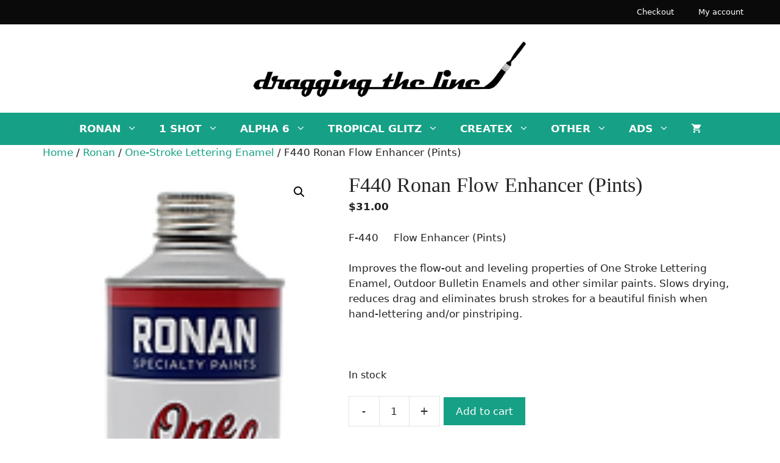

--- FILE ---
content_type: text/html; charset=UTF-8
request_url: https://draggingtheline.ca/product/ronan-flow-enhancer-pints/
body_size: 21810
content:
<!DOCTYPE html>
<html lang="en-CA" prefix="og: https://ogp.me/ns#">
<head>
	<meta charset="UTF-8">
	<meta name="viewport" content="width=device-width, initial-scale=1">
<!-- Search Engine Optimization by Rank Math - https://rankmath.com/ -->
<title>F440 Ronan Flow Enhancer (Pints) &bull; Dragging The Line</title>
<meta name="description" content="F-440     Flow Enhancer (Pints) Improves the flow-out and leveling properties of One Stroke Lettering Enamel, Outdoor Bulletin Enamels and other similar paints. Slows drying, reduces drag and eliminates brush strokes for a beautiful finish when hand-lettering and/or pinstriping. &nbsp;"/>
<meta name="robots" content="follow, index, max-snippet:-1, max-video-preview:-1, max-image-preview:large"/>
<link rel="canonical" href="https://draggingtheline.ca/product/ronan-flow-enhancer-pints/" />
<meta property="og:locale" content="en_US" />
<meta property="og:type" content="product" />
<meta property="og:title" content="F440 Ronan Flow Enhancer (Pints) &bull; Dragging The Line" />
<meta property="og:description" content="F-440     Flow Enhancer (Pints) Improves the flow-out and leveling properties of One Stroke Lettering Enamel, Outdoor Bulletin Enamels and other similar paints. Slows drying, reduces drag and eliminates brush strokes for a beautiful finish when hand-lettering and/or pinstriping. &nbsp;" />
<meta property="og:url" content="https://draggingtheline.ca/product/ronan-flow-enhancer-pints/" />
<meta property="og:site_name" content="Dragging The Line" />
<meta property="og:updated_time" content="2025-12-10T12:16:18-07:00" />
<meta property="product:brand" content="Ronan Paints" />
<meta property="product:price:amount" content="31.00" />
<meta property="product:price:currency" content="CAD" />
<meta property="product:availability" content="instock" />
<meta name="twitter:card" content="summary_large_image" />
<meta name="twitter:title" content="F440 Ronan Flow Enhancer (Pints) &bull; Dragging The Line" />
<meta name="twitter:description" content="F-440     Flow Enhancer (Pints) Improves the flow-out and leveling properties of One Stroke Lettering Enamel, Outdoor Bulletin Enamels and other similar paints. Slows drying, reduces drag and eliminates brush strokes for a beautiful finish when hand-lettering and/or pinstriping. &nbsp;" />
<meta name="twitter:label1" content="Price" />
<meta name="twitter:data1" content="&#036;31.00" />
<meta name="twitter:label2" content="Availability" />
<meta name="twitter:data2" content="In stock" />
<script type="application/ld+json" class="rank-math-schema">{"@context":"https://schema.org","@graph":[{"@type":"Place","@id":"https://draggingtheline.ca/#place","address":{"@type":"PostalAddress","streetAddress":"145 Glencarry Ave","addressLocality":"Hamilton","addressRegion":"Ontario","postalCode":"L8K 3R7","addressCountry":"Canada"}},{"@type":"Organization","@id":"https://draggingtheline.ca/#organization","name":"Dragging The Line","url":"https://draggingtheline.ca","sameAs":["https://www.facebook.com/Draggingtheline-2090663894321574/"],"email":"orders@draggingtheline.ca","address":{"@type":"PostalAddress","streetAddress":"145 Glencarry Ave","addressLocality":"Hamilton","addressRegion":"Ontario","postalCode":"L8K 3R7","addressCountry":"Canada"},"logo":{"@type":"ImageObject","@id":"https://draggingtheline.ca/#logo","url":"https://draggingtheline.ca/wp-content/uploads/2019/02/dragging-the-line-logo-black.png","contentUrl":"https://draggingtheline.ca/wp-content/uploads/2019/02/dragging-the-line-logo-black.png","caption":"Dragging The Line","inLanguage":"en-CA","width":"600","height":"137"},"contactPoint":[{"@type":"ContactPoint","telephone":"905-977-8023","contactType":"sales"}],"location":{"@id":"https://draggingtheline.ca/#place"}},{"@type":"WebSite","@id":"https://draggingtheline.ca/#website","url":"https://draggingtheline.ca","name":"Dragging The Line","publisher":{"@id":"https://draggingtheline.ca/#organization"},"inLanguage":"en-CA"},{"@type":"ImageObject","@id":"https://draggingtheline.ca/wp-content/uploads/Flow-Enhancer.webp","url":"https://draggingtheline.ca/wp-content/uploads/Flow-Enhancer.webp","width":"116","height":"231","inLanguage":"en-CA"},{"@type":"ItemPage","@id":"https://draggingtheline.ca/product/ronan-flow-enhancer-pints/#webpage","url":"https://draggingtheline.ca/product/ronan-flow-enhancer-pints/","name":"F440 Ronan Flow Enhancer (Pints) &bull; Dragging The Line","datePublished":"2022-07-06T04:58:47-06:00","dateModified":"2025-12-10T12:16:18-07:00","isPartOf":{"@id":"https://draggingtheline.ca/#website"},"primaryImageOfPage":{"@id":"https://draggingtheline.ca/wp-content/uploads/Flow-Enhancer.webp"},"inLanguage":"en-CA"},{"@type":"Product","brand":{"@type":"Brand","name":"Ronan Paints"},"name":"F440 Ronan Flow Enhancer (Pints) &bull; Dragging The Line","description":"F-440\u00a0 \u00a0 \u00a0Flow Enhancer (Pints) Improves the flow-out and leveling properties of One Stroke Lettering Enamel, Outdoor Bulletin Enamels and other similar paints. Slows drying, reduces drag and eliminates brush strokes for a beautiful finish when hand-lettering and/or pinstriping. &nbsp;","category":"Alpha 6 &gt; Additives, Oils &amp; Solvents","mainEntityOfPage":{"@id":"https://draggingtheline.ca/product/ronan-flow-enhancer-pints/#webpage"},"image":[{"@type":"ImageObject","url":"https://draggingtheline.ca/wp-content/uploads/Flow-Enhancer.webp","height":"231","width":"116"}],"offers":{"@type":"Offer","price":"31.00","priceCurrency":"CAD","priceValidUntil":"2027-12-31","availability":"http://schema.org/InStock","itemCondition":"NewCondition","url":"https://draggingtheline.ca/product/ronan-flow-enhancer-pints/","seller":{"@type":"Organization","@id":"https://draggingtheline.ca/","name":"Dragging The Line","url":"https://draggingtheline.ca","logo":"https://draggingtheline.ca/wp-content/uploads/2019/02/dragging-the-line-logo-black.png"},"priceSpecification":{"price":"31.00","priceCurrency":"CAD","valueAddedTaxIncluded":"false"}},"@id":"https://draggingtheline.ca/product/ronan-flow-enhancer-pints/#richSnippet"}]}</script>
<!-- /Rank Math WordPress SEO plugin -->

<link rel='dns-prefetch' href='//omnisnippet1.com' />
<link rel="alternate" type="application/rss+xml" title="Dragging The Line &raquo; Feed" href="https://draggingtheline.ca/feed/" />
<link rel="alternate" type="application/rss+xml" title="Dragging The Line &raquo; Comments Feed" href="https://draggingtheline.ca/comments/feed/" />
<link rel="alternate" title="oEmbed (JSON)" type="application/json+oembed" href="https://draggingtheline.ca/wp-json/oembed/1.0/embed?url=https%3A%2F%2Fdraggingtheline.ca%2Fproduct%2Fronan-flow-enhancer-pints%2F" />
<link rel="alternate" title="oEmbed (XML)" type="text/xml+oembed" href="https://draggingtheline.ca/wp-json/oembed/1.0/embed?url=https%3A%2F%2Fdraggingtheline.ca%2Fproduct%2Fronan-flow-enhancer-pints%2F&#038;format=xml" />
<style id='wp-img-auto-sizes-contain-inline-css'>
img:is([sizes=auto i],[sizes^="auto," i]){contain-intrinsic-size:3000px 1500px}
/*# sourceURL=wp-img-auto-sizes-contain-inline-css */
</style>

<link rel='stylesheet' id='omnisend-woocommerce-checkout-block-checkout-newsletter-subscription-block-css' href='https://draggingtheline.ca/wp-content/plugins/omnisend-connect/includes/blocks/build/omnisend-checkout-block.css?ver=0.1.1' media='all' />
<style id='wp-emoji-styles-inline-css'>

	img.wp-smiley, img.emoji {
		display: inline !important;
		border: none !important;
		box-shadow: none !important;
		height: 1em !important;
		width: 1em !important;
		margin: 0 0.07em !important;
		vertical-align: -0.1em !important;
		background: none !important;
		padding: 0 !important;
	}
/*# sourceURL=wp-emoji-styles-inline-css */
</style>
<link rel='stylesheet' id='wp-block-library-css' href='https://draggingtheline.ca/wp-includes/css/dist/block-library/style.min.css?ver=6.9' media='all' />
<style id='wp-block-paragraph-inline-css'>
.is-small-text{font-size:.875em}.is-regular-text{font-size:1em}.is-large-text{font-size:2.25em}.is-larger-text{font-size:3em}.has-drop-cap:not(:focus):first-letter{float:left;font-size:8.4em;font-style:normal;font-weight:100;line-height:.68;margin:.05em .1em 0 0;text-transform:uppercase}body.rtl .has-drop-cap:not(:focus):first-letter{float:none;margin-left:.1em}p.has-drop-cap.has-background{overflow:hidden}:root :where(p.has-background){padding:1.25em 2.375em}:where(p.has-text-color:not(.has-link-color)) a{color:inherit}p.has-text-align-left[style*="writing-mode:vertical-lr"],p.has-text-align-right[style*="writing-mode:vertical-rl"]{rotate:180deg}
/*# sourceURL=https://draggingtheline.ca/wp-includes/blocks/paragraph/style.min.css */
</style>
<link rel='stylesheet' id='wc-blocks-style-css' href='https://draggingtheline.ca/wp-content/plugins/woocommerce/assets/client/blocks/wc-blocks.css?ver=wc-10.4.3' media='all' />
<style id='global-styles-inline-css'>
:root{--wp--preset--aspect-ratio--square: 1;--wp--preset--aspect-ratio--4-3: 4/3;--wp--preset--aspect-ratio--3-4: 3/4;--wp--preset--aspect-ratio--3-2: 3/2;--wp--preset--aspect-ratio--2-3: 2/3;--wp--preset--aspect-ratio--16-9: 16/9;--wp--preset--aspect-ratio--9-16: 9/16;--wp--preset--color--black: #000000;--wp--preset--color--cyan-bluish-gray: #abb8c3;--wp--preset--color--white: #ffffff;--wp--preset--color--pale-pink: #f78da7;--wp--preset--color--vivid-red: #cf2e2e;--wp--preset--color--luminous-vivid-orange: #ff6900;--wp--preset--color--luminous-vivid-amber: #fcb900;--wp--preset--color--light-green-cyan: #7bdcb5;--wp--preset--color--vivid-green-cyan: #00d084;--wp--preset--color--pale-cyan-blue: #8ed1fc;--wp--preset--color--vivid-cyan-blue: #0693e3;--wp--preset--color--vivid-purple: #9b51e0;--wp--preset--color--contrast: var(--contrast);--wp--preset--color--contrast-2: var(--contrast-2);--wp--preset--color--contrast-3: var(--contrast-3);--wp--preset--color--base: var(--base);--wp--preset--color--base-2: var(--base-2);--wp--preset--color--base-3: var(--base-3);--wp--preset--color--accent: var(--accent);--wp--preset--gradient--vivid-cyan-blue-to-vivid-purple: linear-gradient(135deg,rgb(6,147,227) 0%,rgb(155,81,224) 100%);--wp--preset--gradient--light-green-cyan-to-vivid-green-cyan: linear-gradient(135deg,rgb(122,220,180) 0%,rgb(0,208,130) 100%);--wp--preset--gradient--luminous-vivid-amber-to-luminous-vivid-orange: linear-gradient(135deg,rgb(252,185,0) 0%,rgb(255,105,0) 100%);--wp--preset--gradient--luminous-vivid-orange-to-vivid-red: linear-gradient(135deg,rgb(255,105,0) 0%,rgb(207,46,46) 100%);--wp--preset--gradient--very-light-gray-to-cyan-bluish-gray: linear-gradient(135deg,rgb(238,238,238) 0%,rgb(169,184,195) 100%);--wp--preset--gradient--cool-to-warm-spectrum: linear-gradient(135deg,rgb(74,234,220) 0%,rgb(151,120,209) 20%,rgb(207,42,186) 40%,rgb(238,44,130) 60%,rgb(251,105,98) 80%,rgb(254,248,76) 100%);--wp--preset--gradient--blush-light-purple: linear-gradient(135deg,rgb(255,206,236) 0%,rgb(152,150,240) 100%);--wp--preset--gradient--blush-bordeaux: linear-gradient(135deg,rgb(254,205,165) 0%,rgb(254,45,45) 50%,rgb(107,0,62) 100%);--wp--preset--gradient--luminous-dusk: linear-gradient(135deg,rgb(255,203,112) 0%,rgb(199,81,192) 50%,rgb(65,88,208) 100%);--wp--preset--gradient--pale-ocean: linear-gradient(135deg,rgb(255,245,203) 0%,rgb(182,227,212) 50%,rgb(51,167,181) 100%);--wp--preset--gradient--electric-grass: linear-gradient(135deg,rgb(202,248,128) 0%,rgb(113,206,126) 100%);--wp--preset--gradient--midnight: linear-gradient(135deg,rgb(2,3,129) 0%,rgb(40,116,252) 100%);--wp--preset--font-size--small: 13px;--wp--preset--font-size--medium: 20px;--wp--preset--font-size--large: 36px;--wp--preset--font-size--x-large: 42px;--wp--preset--spacing--20: 0.44rem;--wp--preset--spacing--30: 0.67rem;--wp--preset--spacing--40: 1rem;--wp--preset--spacing--50: 1.5rem;--wp--preset--spacing--60: 2.25rem;--wp--preset--spacing--70: 3.38rem;--wp--preset--spacing--80: 5.06rem;--wp--preset--shadow--natural: 6px 6px 9px rgba(0, 0, 0, 0.2);--wp--preset--shadow--deep: 12px 12px 50px rgba(0, 0, 0, 0.4);--wp--preset--shadow--sharp: 6px 6px 0px rgba(0, 0, 0, 0.2);--wp--preset--shadow--outlined: 6px 6px 0px -3px rgb(255, 255, 255), 6px 6px rgb(0, 0, 0);--wp--preset--shadow--crisp: 6px 6px 0px rgb(0, 0, 0);}:where(.is-layout-flex){gap: 0.5em;}:where(.is-layout-grid){gap: 0.5em;}body .is-layout-flex{display: flex;}.is-layout-flex{flex-wrap: wrap;align-items: center;}.is-layout-flex > :is(*, div){margin: 0;}body .is-layout-grid{display: grid;}.is-layout-grid > :is(*, div){margin: 0;}:where(.wp-block-columns.is-layout-flex){gap: 2em;}:where(.wp-block-columns.is-layout-grid){gap: 2em;}:where(.wp-block-post-template.is-layout-flex){gap: 1.25em;}:where(.wp-block-post-template.is-layout-grid){gap: 1.25em;}.has-black-color{color: var(--wp--preset--color--black) !important;}.has-cyan-bluish-gray-color{color: var(--wp--preset--color--cyan-bluish-gray) !important;}.has-white-color{color: var(--wp--preset--color--white) !important;}.has-pale-pink-color{color: var(--wp--preset--color--pale-pink) !important;}.has-vivid-red-color{color: var(--wp--preset--color--vivid-red) !important;}.has-luminous-vivid-orange-color{color: var(--wp--preset--color--luminous-vivid-orange) !important;}.has-luminous-vivid-amber-color{color: var(--wp--preset--color--luminous-vivid-amber) !important;}.has-light-green-cyan-color{color: var(--wp--preset--color--light-green-cyan) !important;}.has-vivid-green-cyan-color{color: var(--wp--preset--color--vivid-green-cyan) !important;}.has-pale-cyan-blue-color{color: var(--wp--preset--color--pale-cyan-blue) !important;}.has-vivid-cyan-blue-color{color: var(--wp--preset--color--vivid-cyan-blue) !important;}.has-vivid-purple-color{color: var(--wp--preset--color--vivid-purple) !important;}.has-black-background-color{background-color: var(--wp--preset--color--black) !important;}.has-cyan-bluish-gray-background-color{background-color: var(--wp--preset--color--cyan-bluish-gray) !important;}.has-white-background-color{background-color: var(--wp--preset--color--white) !important;}.has-pale-pink-background-color{background-color: var(--wp--preset--color--pale-pink) !important;}.has-vivid-red-background-color{background-color: var(--wp--preset--color--vivid-red) !important;}.has-luminous-vivid-orange-background-color{background-color: var(--wp--preset--color--luminous-vivid-orange) !important;}.has-luminous-vivid-amber-background-color{background-color: var(--wp--preset--color--luminous-vivid-amber) !important;}.has-light-green-cyan-background-color{background-color: var(--wp--preset--color--light-green-cyan) !important;}.has-vivid-green-cyan-background-color{background-color: var(--wp--preset--color--vivid-green-cyan) !important;}.has-pale-cyan-blue-background-color{background-color: var(--wp--preset--color--pale-cyan-blue) !important;}.has-vivid-cyan-blue-background-color{background-color: var(--wp--preset--color--vivid-cyan-blue) !important;}.has-vivid-purple-background-color{background-color: var(--wp--preset--color--vivid-purple) !important;}.has-black-border-color{border-color: var(--wp--preset--color--black) !important;}.has-cyan-bluish-gray-border-color{border-color: var(--wp--preset--color--cyan-bluish-gray) !important;}.has-white-border-color{border-color: var(--wp--preset--color--white) !important;}.has-pale-pink-border-color{border-color: var(--wp--preset--color--pale-pink) !important;}.has-vivid-red-border-color{border-color: var(--wp--preset--color--vivid-red) !important;}.has-luminous-vivid-orange-border-color{border-color: var(--wp--preset--color--luminous-vivid-orange) !important;}.has-luminous-vivid-amber-border-color{border-color: var(--wp--preset--color--luminous-vivid-amber) !important;}.has-light-green-cyan-border-color{border-color: var(--wp--preset--color--light-green-cyan) !important;}.has-vivid-green-cyan-border-color{border-color: var(--wp--preset--color--vivid-green-cyan) !important;}.has-pale-cyan-blue-border-color{border-color: var(--wp--preset--color--pale-cyan-blue) !important;}.has-vivid-cyan-blue-border-color{border-color: var(--wp--preset--color--vivid-cyan-blue) !important;}.has-vivid-purple-border-color{border-color: var(--wp--preset--color--vivid-purple) !important;}.has-vivid-cyan-blue-to-vivid-purple-gradient-background{background: var(--wp--preset--gradient--vivid-cyan-blue-to-vivid-purple) !important;}.has-light-green-cyan-to-vivid-green-cyan-gradient-background{background: var(--wp--preset--gradient--light-green-cyan-to-vivid-green-cyan) !important;}.has-luminous-vivid-amber-to-luminous-vivid-orange-gradient-background{background: var(--wp--preset--gradient--luminous-vivid-amber-to-luminous-vivid-orange) !important;}.has-luminous-vivid-orange-to-vivid-red-gradient-background{background: var(--wp--preset--gradient--luminous-vivid-orange-to-vivid-red) !important;}.has-very-light-gray-to-cyan-bluish-gray-gradient-background{background: var(--wp--preset--gradient--very-light-gray-to-cyan-bluish-gray) !important;}.has-cool-to-warm-spectrum-gradient-background{background: var(--wp--preset--gradient--cool-to-warm-spectrum) !important;}.has-blush-light-purple-gradient-background{background: var(--wp--preset--gradient--blush-light-purple) !important;}.has-blush-bordeaux-gradient-background{background: var(--wp--preset--gradient--blush-bordeaux) !important;}.has-luminous-dusk-gradient-background{background: var(--wp--preset--gradient--luminous-dusk) !important;}.has-pale-ocean-gradient-background{background: var(--wp--preset--gradient--pale-ocean) !important;}.has-electric-grass-gradient-background{background: var(--wp--preset--gradient--electric-grass) !important;}.has-midnight-gradient-background{background: var(--wp--preset--gradient--midnight) !important;}.has-small-font-size{font-size: var(--wp--preset--font-size--small) !important;}.has-medium-font-size{font-size: var(--wp--preset--font-size--medium) !important;}.has-large-font-size{font-size: var(--wp--preset--font-size--large) !important;}.has-x-large-font-size{font-size: var(--wp--preset--font-size--x-large) !important;}
/*# sourceURL=global-styles-inline-css */
</style>

<style id='classic-theme-styles-inline-css'>
/*! This file is auto-generated */
.wp-block-button__link{color:#fff;background-color:#32373c;border-radius:9999px;box-shadow:none;text-decoration:none;padding:calc(.667em + 2px) calc(1.333em + 2px);font-size:1.125em}.wp-block-file__button{background:#32373c;color:#fff;text-decoration:none}
/*# sourceURL=/wp-includes/css/classic-themes.min.css */
</style>
<link rel='stylesheet' id='contact-form-7-css' href='https://draggingtheline.ca/wp-content/plugins/contact-form-7/includes/css/styles.css?ver=6.1.4' media='all' />
<link rel='stylesheet' id='google_business_reviews_rating_wp_css-css' href='https://draggingtheline.ca/wp-content/plugins/g-business-reviews-rating/wp/css/css.css?ver=6.9' media='all' />
<link rel='stylesheet' id='photoswipe-css' href='https://draggingtheline.ca/wp-content/plugins/woocommerce/assets/css/photoswipe/photoswipe.min.css?ver=10.4.3' media='all' />
<link rel='stylesheet' id='photoswipe-default-skin-css' href='https://draggingtheline.ca/wp-content/plugins/woocommerce/assets/css/photoswipe/default-skin/default-skin.min.css?ver=10.4.3' media='all' />
<link rel='stylesheet' id='woocommerce-layout-css' href='https://draggingtheline.ca/wp-content/plugins/woocommerce/assets/css/woocommerce-layout.css?ver=10.4.3' media='all' />
<link rel='stylesheet' id='woocommerce-smallscreen-css' href='https://draggingtheline.ca/wp-content/plugins/woocommerce/assets/css/woocommerce-smallscreen.css?ver=10.4.3' media='only screen and (max-width: 768px)' />
<link rel='stylesheet' id='woocommerce-general-css' href='https://draggingtheline.ca/wp-content/plugins/woocommerce/assets/css/woocommerce.css?ver=10.4.3' media='all' />
<style id='woocommerce-inline-inline-css'>
.woocommerce form .form-row .required { visibility: visible; }
/*# sourceURL=woocommerce-inline-inline-css */
</style>
<link rel='stylesheet' id='generate-widget-areas-css' href='https://draggingtheline.ca/wp-content/themes/generatepress/assets/css/components/widget-areas.min.css?ver=3.6.1' media='all' />
<link rel='stylesheet' id='generate-style-css' href='https://draggingtheline.ca/wp-content/themes/generatepress/assets/css/main.min.css?ver=3.6.1' media='all' />
<style id='generate-style-inline-css'>
body{background-color:#ffffff;color:#222222;}a{color:#16a085;}a:hover, a:focus, a:active{color:#000000;}.wp-block-group__inner-container{max-width:1200px;margin-left:auto;margin-right:auto;}.site-header .header-image{width:460px;}.generate-back-to-top{font-size:20px;border-radius:3px;position:fixed;bottom:30px;right:30px;line-height:40px;width:40px;text-align:center;z-index:10;transition:opacity 300ms ease-in-out;opacity:0.1;transform:translateY(1000px);}.generate-back-to-top__show{opacity:1;transform:translateY(0);}:root{--contrast:#222222;--contrast-2:#575760;--contrast-3:#b2b2be;--base:#f0f0f0;--base-2:#f7f8f9;--base-3:#ffffff;--accent:#1e73be;}:root .has-contrast-color{color:var(--contrast);}:root .has-contrast-background-color{background-color:var(--contrast);}:root .has-contrast-2-color{color:var(--contrast-2);}:root .has-contrast-2-background-color{background-color:var(--contrast-2);}:root .has-contrast-3-color{color:var(--contrast-3);}:root .has-contrast-3-background-color{background-color:var(--contrast-3);}:root .has-base-color{color:var(--base);}:root .has-base-background-color{background-color:var(--base);}:root .has-base-2-color{color:var(--base-2);}:root .has-base-2-background-color{background-color:var(--base-2);}:root .has-base-3-color{color:var(--base-3);}:root .has-base-3-background-color{background-color:var(--base-3);}:root .has-accent-color{color:var(--accent);}:root .has-accent-background-color{background-color:var(--accent);}body{line-height:1.5;}.entry-content > [class*="wp-block-"]:not(:last-child):not(.wp-block-heading){margin-bottom:1.5em;}.main-navigation a, .menu-toggle{font-weight:600;font-size:17px;}.main-navigation .menu-bar-items{font-size:17px;}.main-navigation .main-nav ul ul li a{font-size:14px;}.sidebar .widget, .footer-widgets .widget{font-size:17px;}h1{font-family:"Lucida Sans Unicode";font-size:34px;line-height:1.4em;margin-bottom:30px;}h2{font-size:30px;}h3{font-size:26px;}h4{font-size:22px;}h5{font-size:18px;}h6{font-size:16px;}@media (max-width:768px){h1{font-size:31px;}h2{font-size:27px;}h3{font-size:24px;}h4{font-size:22px;}h5{font-size:19px;}}.top-bar{background-color:#636363;color:#ffffff;}.top-bar a{color:#ffffff;}.top-bar a:hover{color:#303030;}.site-header{background-color:#ffffff;}.main-title a,.main-title a:hover{color:#222222;}.site-description{color:#757575;}.main-navigation,.main-navigation ul ul{background-color:#16a085;}.main-navigation .main-nav ul li a, .main-navigation .menu-toggle, .main-navigation .menu-bar-items{color:#ffffff;}.main-navigation .main-nav ul li:not([class*="current-menu-"]):hover > a, .main-navigation .main-nav ul li:not([class*="current-menu-"]):focus > a, .main-navigation .main-nav ul li.sfHover:not([class*="current-menu-"]) > a, .main-navigation .menu-bar-item:hover > a, .main-navigation .menu-bar-item.sfHover > a{color:#ffffff;background-color:#18af8a;}button.menu-toggle:hover,button.menu-toggle:focus{color:#ffffff;}.main-navigation .main-nav ul li[class*="current-menu-"] > a{color:#ffffff;background-color:#18af8a;}.navigation-search input[type="search"],.navigation-search input[type="search"]:active, .navigation-search input[type="search"]:focus, .main-navigation .main-nav ul li.search-item.active > a, .main-navigation .menu-bar-items .search-item.active > a{color:#ffffff;background-color:#18af8a;}.main-navigation ul ul{background-color:#16a085;}.main-navigation .main-nav ul ul li a{color:#ffffff;}.main-navigation .main-nav ul ul li:not([class*="current-menu-"]):hover > a,.main-navigation .main-nav ul ul li:not([class*="current-menu-"]):focus > a, .main-navigation .main-nav ul ul li.sfHover:not([class*="current-menu-"]) > a{color:#ffffff;background-color:#18af8a;}.main-navigation .main-nav ul ul li[class*="current-menu-"] > a{color:#ffffff;background-color:#18af8a;}.separate-containers .inside-article, .separate-containers .comments-area, .separate-containers .page-header, .one-container .container, .separate-containers .paging-navigation, .inside-page-header{background-color:#ffffff;}.entry-title a{color:#222222;}.entry-title a:hover{color:#55555e;}.entry-meta{color:#595959;}.sidebar .widget{background-color:#ffffff;}.footer-widgets{background-color:#e5e5e5;}.footer-widgets .widget-title{color:#000000;}.site-info{color:#ffffff;background-color:#262626;}.site-info a{color:#ffffff;}.site-info a:hover{color:#d3d3d3;}.footer-bar .widget_nav_menu .current-menu-item a{color:#d3d3d3;}input[type="text"],input[type="email"],input[type="url"],input[type="password"],input[type="search"],input[type="tel"],input[type="number"],textarea,select{color:#666666;background-color:#fafafa;border-color:#cccccc;}input[type="text"]:focus,input[type="email"]:focus,input[type="url"]:focus,input[type="password"]:focus,input[type="search"]:focus,input[type="tel"]:focus,input[type="number"]:focus,textarea:focus,select:focus{color:#666666;background-color:#ffffff;border-color:#bfbfbf;}button,html input[type="button"],input[type="reset"],input[type="submit"],a.button,a.wp-block-button__link:not(.has-background){color:#ffffff;background-color:#55555e;}button:hover,html input[type="button"]:hover,input[type="reset"]:hover,input[type="submit"]:hover,a.button:hover,button:focus,html input[type="button"]:focus,input[type="reset"]:focus,input[type="submit"]:focus,a.button:focus,a.wp-block-button__link:not(.has-background):active,a.wp-block-button__link:not(.has-background):focus,a.wp-block-button__link:not(.has-background):hover{color:#ffffff;background-color:#3f4047;}a.generate-back-to-top{background-color:rgba( 0,0,0,0.4 );color:#ffffff;}a.generate-back-to-top:hover,a.generate-back-to-top:focus{background-color:rgba( 0,0,0,0.6 );color:#ffffff;}:root{--gp-search-modal-bg-color:var(--base-3);--gp-search-modal-text-color:var(--contrast);--gp-search-modal-overlay-bg-color:rgba(0,0,0,0.2);}@media (max-width: 768px){.main-navigation .menu-bar-item:hover > a, .main-navigation .menu-bar-item.sfHover > a{background:none;color:#ffffff;}}.inside-header{padding:20px;}.nav-below-header .main-navigation .inside-navigation.grid-container, .nav-above-header .main-navigation .inside-navigation.grid-container{padding:0px 2px 0px 2px;}.separate-containers .inside-article, .separate-containers .comments-area, .separate-containers .page-header, .separate-containers .paging-navigation, .one-container .site-content, .inside-page-header{padding:0px 20px 20px 20px;}.site-main .wp-block-group__inner-container{padding:0px 20px 20px 20px;}.separate-containers .paging-navigation{padding-top:20px;padding-bottom:20px;}.entry-content .alignwide, body:not(.no-sidebar) .entry-content .alignfull{margin-left:-20px;width:calc(100% + 40px);max-width:calc(100% + 40px);}.one-container.right-sidebar .site-main,.one-container.both-right .site-main{margin-right:20px;}.one-container.left-sidebar .site-main,.one-container.both-left .site-main{margin-left:20px;}.one-container.both-sidebars .site-main{margin:0px 20px 0px 20px;}.sidebar .widget, .page-header, .widget-area .main-navigation, .site-main > *{margin-bottom:0px;}.separate-containers .site-main{margin:0px;}.both-right .inside-left-sidebar,.both-left .inside-left-sidebar{margin-right:0px;}.both-right .inside-right-sidebar,.both-left .inside-right-sidebar{margin-left:0px;}.one-container.archive .post:not(:last-child):not(.is-loop-template-item), .one-container.blog .post:not(:last-child):not(.is-loop-template-item){padding-bottom:20px;}.separate-containers .featured-image{margin-top:0px;}.separate-containers .inside-right-sidebar, .separate-containers .inside-left-sidebar{margin-top:0px;margin-bottom:0px;}.main-navigation .main-nav ul li a,.menu-toggle,.main-navigation .menu-bar-item > a{padding-left:18px;padding-right:18px;line-height:53px;}.main-navigation .main-nav ul ul li a{padding:10px 18px 10px 18px;}.navigation-search input[type="search"]{height:53px;}.rtl .menu-item-has-children .dropdown-menu-toggle{padding-left:18px;}.menu-item-has-children .dropdown-menu-toggle{padding-right:18px;}.rtl .main-navigation .main-nav ul li.menu-item-has-children > a{padding-right:18px;}.widget-area .widget{padding:25px;}@media (max-width:768px){.separate-containers .inside-article, .separate-containers .comments-area, .separate-containers .page-header, .separate-containers .paging-navigation, .one-container .site-content, .inside-page-header{padding:30px;}.site-main .wp-block-group__inner-container{padding:30px;}.inside-top-bar{padding-right:30px;padding-left:30px;}.inside-header{padding-right:30px;padding-left:30px;}.widget-area .widget{padding-top:30px;padding-right:30px;padding-bottom:30px;padding-left:30px;}.footer-widgets-container{padding-top:30px;padding-right:30px;padding-bottom:30px;padding-left:30px;}.inside-site-info{padding-right:30px;padding-left:30px;}.entry-content .alignwide, body:not(.no-sidebar) .entry-content .alignfull{margin-left:-30px;width:calc(100% + 60px);max-width:calc(100% + 60px);}.one-container .site-main .paging-navigation{margin-bottom:0px;}}/* End cached CSS */.is-right-sidebar{width:30%;}.is-left-sidebar{width:30%;}.site-content .content-area{width:100%;}@media (max-width: 768px){.main-navigation .menu-toggle,.sidebar-nav-mobile:not(#sticky-placeholder){display:block;}.main-navigation ul,.gen-sidebar-nav,.main-navigation:not(.slideout-navigation):not(.toggled) .main-nav > ul,.has-inline-mobile-toggle #site-navigation .inside-navigation > *:not(.navigation-search):not(.main-nav){display:none;}.nav-align-right .inside-navigation,.nav-align-center .inside-navigation{justify-content:space-between;}}
.dynamic-author-image-rounded{border-radius:100%;}.dynamic-featured-image, .dynamic-author-image{vertical-align:middle;}.one-container.blog .dynamic-content-template:not(:last-child), .one-container.archive .dynamic-content-template:not(:last-child){padding-bottom:0px;}.dynamic-entry-excerpt > p:last-child{margin-bottom:0px;}
.main-navigation .main-nav ul li a,.menu-toggle,.main-navigation .menu-bar-item > a{transition: line-height 300ms ease}.sticky-enabled .gen-sidebar-nav.is_stuck .main-navigation {margin-bottom: 0px;}.sticky-enabled .gen-sidebar-nav.is_stuck {z-index: 500;}.sticky-enabled .main-navigation.is_stuck {box-shadow: 0 2px 2px -2px rgba(0, 0, 0, .2);}.navigation-stick:not(.gen-sidebar-nav) {left: 0;right: 0;width: 100% !important;}.nav-float-right .navigation-stick {width: 100% !important;left: 0;}.nav-float-right .navigation-stick .navigation-branding {margin-right: auto;}.main-navigation.has-sticky-branding:not(.grid-container) .inside-navigation:not(.grid-container) .navigation-branding{margin-left: 10px;}.main-navigation.navigation-stick.has-sticky-branding .inside-navigation.grid-container{padding-left:20px;padding-right:20px;}@media (max-width:768px){.main-navigation.navigation-stick.has-sticky-branding .inside-navigation.grid-container{padding-left:0;padding-right:0;}}
h1.entry-title{font-size:34px;line-height:1.4em;}
.post-image:not(:first-child), .page-content:not(:first-child), .entry-content:not(:first-child), .entry-summary:not(:first-child), footer.entry-meta{margin-top:2.4em;}.post-image-above-header .inside-article div.featured-image, .post-image-above-header .inside-article div.post-image{margin-bottom:2.4em;}
/*# sourceURL=generate-style-inline-css */
</style>
<link rel='stylesheet' id='generate-child-css' href='https://draggingtheline.ca/wp-content/themes/generatepress_child/style.css?ver=1608991318' media='all' />
<style id='generateblocks-inline-css'>
.gb-container-2bafcaab{text-align:left;}:root{--gb-container-width:1200px;}.gb-container .wp-block-image img{vertical-align:middle;}.gb-grid-wrapper .wp-block-image{margin-bottom:0;}.gb-highlight{background:none;}.gb-shape{line-height:0;}
/*# sourceURL=generateblocks-inline-css */
</style>
<link rel='stylesheet' id='generate-blog-images-css' href='https://draggingtheline.ca/wp-content/plugins/gp-premium/blog/functions/css/featured-images.min.css?ver=2.5.5' media='all' />
<link rel='stylesheet' id='generate-secondary-nav-css' href='https://draggingtheline.ca/wp-content/plugins/gp-premium/secondary-nav/functions/css/main.min.css?ver=2.5.5' media='all' />
<style id='generate-secondary-nav-inline-css'>
.secondary-navigation{background-color:#0a0a0a;}.secondary-nav-below-header .secondary-navigation .inside-navigation.grid-container, .secondary-nav-above-header .secondary-navigation .inside-navigation.grid-container{padding:0px;}.secondary-navigation .main-nav ul li a,.secondary-navigation .menu-toggle,.secondary-menu-bar-items .menu-bar-item > a{color:#ffffff;}.secondary-navigation .secondary-menu-bar-items{color:#ffffff;}button.secondary-menu-toggle:hover,button.secondary-menu-toggle:focus{color:#ffffff;}.widget-area .secondary-navigation{margin-bottom:0px;}.secondary-navigation ul ul{background-color:#303030;top:auto;}.secondary-navigation .main-nav ul ul li a{color:#ffffff;}.secondary-navigation .main-nav ul li:not([class*="current-menu-"]):hover > a, .secondary-navigation .main-nav ul li:not([class*="current-menu-"]):focus > a, .secondary-navigation .main-nav ul li.sfHover:not([class*="current-menu-"]) > a, .secondary-menu-bar-items .menu-bar-item:hover > a{color:#ffffff;background-color:#303030;}.secondary-navigation .main-nav ul ul li:not([class*="current-menu-"]):hover > a,.secondary-navigation .main-nav ul ul li:not([class*="current-menu-"]):focus > a,.secondary-navigation .main-nav ul ul li.sfHover:not([class*="current-menu-"]) > a{color:#ffffff;background-color:#474747;}.secondary-navigation .main-nav ul li[class*="current-menu-"] > a{color:#222222;background-color:#ffffff;}.secondary-navigation .main-nav ul ul li[class*="current-menu-"] > a{color:#ffffff;background-color:#474747;}.secondary-navigation.toggled .dropdown-menu-toggle:before{display:none;}@media (max-width: 768px) {.secondary-menu-bar-items .menu-bar-item:hover > a{background: none;color: #ffffff;}}
/*# sourceURL=generate-secondary-nav-inline-css */
</style>
<link rel='stylesheet' id='generate-secondary-nav-mobile-css' href='https://draggingtheline.ca/wp-content/plugins/gp-premium/secondary-nav/functions/css/main-mobile.min.css?ver=2.5.5' media='all' />
<link rel='stylesheet' id='generate-woocommerce-css' href='https://draggingtheline.ca/wp-content/plugins/gp-premium/woocommerce/functions/css/woocommerce.min.css?ver=2.5.5' media='all' />
<style id='generate-woocommerce-inline-css'>
.woocommerce ul.products li.product .woocommerce-LoopProduct-link h2, .woocommerce ul.products li.product .woocommerce-loop-category__title{font-weight:normal;text-transform:none;font-size:17px;}.woocommerce .up-sells ul.products li.product .woocommerce-LoopProduct-link h2, .woocommerce .cross-sells ul.products li.product .woocommerce-LoopProduct-link h2, .woocommerce .related ul.products li.product .woocommerce-LoopProduct-link h2{font-size:17px;}.woocommerce #respond input#submit, .woocommerce a.button, .woocommerce button.button, .woocommerce input.button, .wc-block-components-button{color:#ffffff;background-color:#55555e;text-decoration:none;font-weight:normal;text-transform:none;}.woocommerce #respond input#submit:hover, .woocommerce a.button:hover, .woocommerce button.button:hover, .woocommerce input.button:hover, .wc-block-components-button:hover{color:#ffffff;background-color:#3f4047;}.woocommerce #respond input#submit.alt, .woocommerce a.button.alt, .woocommerce button.button.alt, .woocommerce input.button.alt, .woocommerce #respond input#submit.alt.disabled, .woocommerce #respond input#submit.alt.disabled:hover, .woocommerce #respond input#submit.alt:disabled, .woocommerce #respond input#submit.alt:disabled:hover, .woocommerce #respond input#submit.alt:disabled[disabled], .woocommerce #respond input#submit.alt:disabled[disabled]:hover, .woocommerce a.button.alt.disabled, .woocommerce a.button.alt.disabled:hover, .woocommerce a.button.alt:disabled, .woocommerce a.button.alt:disabled:hover, .woocommerce a.button.alt:disabled[disabled], .woocommerce a.button.alt:disabled[disabled]:hover, .woocommerce button.button.alt.disabled, .woocommerce button.button.alt.disabled:hover, .woocommerce button.button.alt:disabled, .woocommerce button.button.alt:disabled:hover, .woocommerce button.button.alt:disabled[disabled], .woocommerce button.button.alt:disabled[disabled]:hover, .woocommerce input.button.alt.disabled, .woocommerce input.button.alt.disabled:hover, .woocommerce input.button.alt:disabled, .woocommerce input.button.alt:disabled:hover, .woocommerce input.button.alt:disabled[disabled], .woocommerce input.button.alt:disabled[disabled]:hover{color:#ffffff;background-color:#16a085;}.woocommerce #respond input#submit.alt:hover, .woocommerce a.button.alt:hover, .woocommerce button.button.alt:hover, .woocommerce input.button.alt:hover{color:#ffffff;background-color:#16a085;}button.wc-block-components-panel__button{font-size:inherit;}.woocommerce .star-rating span:before, .woocommerce p.stars:hover a::before{color:#ffa200;}.woocommerce span.onsale{background-color:#222222;color:#ffffff;}.woocommerce ul.products li.product .price, .woocommerce div.product p.price{color:#222222;}.woocommerce div.product .woocommerce-tabs ul.tabs li a{color:#222222;}.woocommerce div.product .woocommerce-tabs ul.tabs li a:hover, .woocommerce div.product .woocommerce-tabs ul.tabs li.active a{color:#1e73be;}.woocommerce-message{background-color:#16a085;color:#ffffff;}div.woocommerce-message a.button, div.woocommerce-message a.button:focus, div.woocommerce-message a.button:hover, div.woocommerce-message a, div.woocommerce-message a:focus, div.woocommerce-message a:hover{color:#ffffff;}.woocommerce-info{background-color:#16a085;color:#ffffff;}div.woocommerce-info a.button, div.woocommerce-info a.button:focus, div.woocommerce-info a.button:hover, div.woocommerce-info a, div.woocommerce-info a:focus, div.woocommerce-info a:hover{color:#ffffff;}.woocommerce-error{background-color:#e8626d;color:#ffffff;}div.woocommerce-error a.button, div.woocommerce-error a.button:focus, div.woocommerce-error a.button:hover, div.woocommerce-error a, div.woocommerce-error a:focus, div.woocommerce-error a:hover{color:#ffffff;}.woocommerce-product-details__short-description{color:#222222;}#wc-mini-cart{background-color:#ffffff;color:#000000;}#wc-mini-cart a:not(.button), #wc-mini-cart a.remove{color:#000000;}#wc-mini-cart .button{color:#ffffff;}#wc-mini-cart .button:hover, #wc-mini-cart .button:focus, #wc-mini-cart .button:active{color:#ffffff;}.woocommerce #content div.product div.images, .woocommerce div.product div.images, .woocommerce-page #content div.product div.images, .woocommerce-page div.product div.images{width:40%;}.add-to-cart-panel{background-color:#ffffff;color:#000000;}.add-to-cart-panel a:not(.button){color:#000000;}.woocommerce .widget_price_filter .price_slider_wrapper .ui-widget-content{background-color:#dddddd;}.woocommerce .widget_price_filter .ui-slider .ui-slider-range, .woocommerce .widget_price_filter .ui-slider .ui-slider-handle{background-color:#666666;}.cart-contents > span.number-of-items{background-color:rgba(255,255,255,0.1);}.cart-contents .amount{display:none;}.cart-contents > span.number-of-items{display:inline-block;}.woocommerce-MyAccount-navigation li.is-active a:after, a.button.wc-forward:after{display:none;}#payment .payment_methods>.wc_payment_method>label:before{font-family:WooCommerce;content:"\e039";}#payment .payment_methods li.wc_payment_method>input[type=radio]:first-child:checked+label:before{content:"\e03c";}.woocommerce-ordering:after{font-family:WooCommerce;content:"\e00f";}.wc-columns-container .products, .woocommerce .related ul.products, .woocommerce .up-sells ul.products{grid-gap:15px;}@media (max-width: 1024px){.woocommerce .wc-columns-container.wc-tablet-columns-2 .products{-ms-grid-columns:(1fr)[2];grid-template-columns:repeat(2, 1fr);}.wc-related-upsell-tablet-columns-2 .related ul.products, .wc-related-upsell-tablet-columns-2 .up-sells ul.products{-ms-grid-columns:(1fr)[2];grid-template-columns:repeat(2, 1fr);}}@media (max-width:768px){.add-to-cart-panel .continue-shopping{background-color:#ffffff;}.woocommerce #content div.product div.images,.woocommerce div.product div.images,.woocommerce-page #content div.product div.images,.woocommerce-page div.product div.images{width:100%;}}@media (max-width: 768px){nav.toggled .main-nav li.wc-menu-item{display:none !important;}.mobile-bar-items.wc-mobile-cart-items{z-index:1;}}
/*# sourceURL=generate-woocommerce-inline-css */
</style>
<link rel='stylesheet' id='generate-woocommerce-mobile-css' href='https://draggingtheline.ca/wp-content/plugins/gp-premium/woocommerce/functions/css/woocommerce-mobile.min.css?ver=2.5.5' media='(max-width:768px)' />
<script src="https://draggingtheline.ca/wp-includes/js/jquery/jquery.min.js?ver=3.7.1" id="jquery-core-js"></script>
<script src="https://draggingtheline.ca/wp-includes/js/jquery/jquery-migrate.min.js?ver=3.4.1" id="jquery-migrate-js"></script>
<script src="https://draggingtheline.ca/wp-includes/js/dist/hooks.min.js?ver=dd5603f07f9220ed27f1" id="wp-hooks-js"></script>
<script src="https://draggingtheline.ca/wp-content/plugins/g-business-reviews-rating/wp/js/js.js?ver=6.9" id="google_business_reviews_rating_wp_js-js"></script>
<script src="https://draggingtheline.ca/wp-content/plugins/woocommerce/assets/js/jquery-blockui/jquery.blockUI.min.js?ver=2.7.0-wc.10.4.3" id="wc-jquery-blockui-js" defer data-wp-strategy="defer"></script>
<script id="wc-add-to-cart-js-extra">
var wc_add_to_cart_params = {"ajax_url":"/wp-admin/admin-ajax.php","wc_ajax_url":"/?wc-ajax=%%endpoint%%","i18n_view_cart":"View cart","cart_url":"https://draggingtheline.ca/cart/","is_cart":"","cart_redirect_after_add":"no"};
//# sourceURL=wc-add-to-cart-js-extra
</script>
<script src="https://draggingtheline.ca/wp-content/plugins/woocommerce/assets/js/frontend/add-to-cart.min.js?ver=10.4.3" id="wc-add-to-cart-js" defer data-wp-strategy="defer"></script>
<script src="https://draggingtheline.ca/wp-content/plugins/woocommerce/assets/js/zoom/jquery.zoom.min.js?ver=1.7.21-wc.10.4.3" id="wc-zoom-js" defer data-wp-strategy="defer"></script>
<script src="https://draggingtheline.ca/wp-content/plugins/woocommerce/assets/js/flexslider/jquery.flexslider.min.js?ver=2.7.2-wc.10.4.3" id="wc-flexslider-js" defer data-wp-strategy="defer"></script>
<script src="https://draggingtheline.ca/wp-content/plugins/woocommerce/assets/js/photoswipe/photoswipe.min.js?ver=4.1.1-wc.10.4.3" id="wc-photoswipe-js" defer data-wp-strategy="defer"></script>
<script src="https://draggingtheline.ca/wp-content/plugins/woocommerce/assets/js/photoswipe/photoswipe-ui-default.min.js?ver=4.1.1-wc.10.4.3" id="wc-photoswipe-ui-default-js" defer data-wp-strategy="defer"></script>
<script id="wc-single-product-js-extra">
var wc_single_product_params = {"i18n_required_rating_text":"Please select a rating","i18n_rating_options":["1 of 5 stars","2 of 5 stars","3 of 5 stars","4 of 5 stars","5 of 5 stars"],"i18n_product_gallery_trigger_text":"View full-screen image gallery","review_rating_required":"yes","flexslider":{"rtl":false,"animation":"slide","smoothHeight":true,"directionNav":false,"controlNav":"thumbnails","slideshow":false,"animationSpeed":500,"animationLoop":false,"allowOneSlide":false},"zoom_enabled":"1","zoom_options":[],"photoswipe_enabled":"1","photoswipe_options":{"shareEl":false,"closeOnScroll":false,"history":false,"hideAnimationDuration":0,"showAnimationDuration":0},"flexslider_enabled":"1"};
//# sourceURL=wc-single-product-js-extra
</script>
<script src="https://draggingtheline.ca/wp-content/plugins/woocommerce/assets/js/frontend/single-product.min.js?ver=10.4.3" id="wc-single-product-js" defer data-wp-strategy="defer"></script>
<script src="https://draggingtheline.ca/wp-content/plugins/woocommerce/assets/js/js-cookie/js.cookie.min.js?ver=2.1.4-wc.10.4.3" id="wc-js-cookie-js" defer data-wp-strategy="defer"></script>
<script id="woocommerce-js-extra">
var woocommerce_params = {"ajax_url":"/wp-admin/admin-ajax.php","wc_ajax_url":"/?wc-ajax=%%endpoint%%","i18n_password_show":"Show password","i18n_password_hide":"Hide password"};
//# sourceURL=woocommerce-js-extra
</script>
<script src="https://draggingtheline.ca/wp-content/plugins/woocommerce/assets/js/frontend/woocommerce.min.js?ver=10.4.3" id="woocommerce-js" defer data-wp-strategy="defer"></script>
<script id="wpm-js-extra">
var wpm = {"ajax_url":"https://draggingtheline.ca/wp-admin/admin-ajax.php","root":"https://draggingtheline.ca/wp-json/","nonce_wp_rest":"85d6136349","nonce_ajax":"e757262d98"};
//# sourceURL=wpm-js-extra
</script>
<script src="https://draggingtheline.ca/wp-content/plugins/woocommerce-google-adwords-conversion-tracking-tag/js/public/free/wpm-public.p1.min.js?ver=1.54.1" id="wpm-js"></script>
<link rel="https://api.w.org/" href="https://draggingtheline.ca/wp-json/" /><link rel="alternate" title="JSON" type="application/json" href="https://draggingtheline.ca/wp-json/wp/v2/product/4338" /><link rel="EditURI" type="application/rsd+xml" title="RSD" href="https://draggingtheline.ca/xmlrpc.php?rsd" />
<meta name="generator" content="WordPress 6.9" />
<meta name="generator" content="WooCommerce 10.4.3" />
<link rel='shortlink' href='https://draggingtheline.ca/?p=4338' />
				<meta name="omnisend-site-verification" content="5fe8b8ea99f0b72a4256f43f"/>
				
<!-- This website runs the Product Feed PRO for WooCommerce by AdTribes.io plugin - version woocommercesea_option_installed_version -->
	<noscript><style>.woocommerce-product-gallery{ opacity: 1 !important; }</style></noscript>
	
<!-- START Pixel Manager for WooCommerce -->

		<script>

			window.wpmDataLayer = window.wpmDataLayer || {};
			window.wpmDataLayer = Object.assign(window.wpmDataLayer, {"cart":{},"cart_item_keys":{},"version":{"number":"1.54.1","pro":false,"eligible_for_updates":false,"distro":"fms","beta":false,"show":true},"pixels":{"google":{"linker":{"settings":null},"user_id":false,"ads":{"conversion_ids":{"AW-408492396":"KF-lCIn22PkBEOyy5MIB"},"dynamic_remarketing":{"status":true,"id_type":"post_id","send_events_with_parent_ids":true},"google_business_vertical":"retail","phone_conversion_number":"","phone_conversion_label":""},"tag_id":"AW-408492396","tag_id_suppressed":[],"tag_gateway":{"measurement_path":""},"tcf_support":false,"consent_mode":{"is_active":false,"wait_for_update":500,"ads_data_redaction":false,"url_passthrough":true}}},"shop":{"list_name":"Product | F440 Ronan Flow Enhancer  (Pints)","list_id":"product_f440-ronan-flow-enhancer-pints","page_type":"product","product_type":"simple","currency":"CAD","selectors":{"addToCart":[],"beginCheckout":[]},"order_duplication_prevention":true,"view_item_list_trigger":{"test_mode":false,"background_color":"green","opacity":0.5,"repeat":true,"timeout":1000,"threshold":0.8},"variations_output":true,"session_active":false},"page":{"id":4338,"title":"F440 Ronan Flow Enhancer  (Pints)","type":"product","categories":[],"parent":{"id":0,"title":"F440 Ronan Flow Enhancer  (Pints)","type":"product","categories":[]}},"general":{"user_logged_in":false,"scroll_tracking_thresholds":[],"page_id":4338,"exclude_domains":[],"server_2_server":{"active":false,"user_agent_exclude_patterns":[],"ip_exclude_list":[],"pageview_event_s2s":{"is_active":false,"pixels":[]}},"consent_management":{"explicit_consent":false},"lazy_load_pmw":false,"chunk_base_path":"https://draggingtheline.ca/wp-content/plugins/woocommerce-google-adwords-conversion-tracking-tag/js/public/free/","modules":{"load_deprecated_functions":true}}});

		</script>

		
<!-- END Pixel Manager for WooCommerce -->
			<meta name="pm-dataLayer-meta" content="4338" class="wpmProductId"
				  data-id="4338">
					<script>
			(window.wpmDataLayer = window.wpmDataLayer || {}).products                = window.wpmDataLayer.products || {};
			window.wpmDataLayer.products[4338] = {"id":"4338","sku":"","price":31,"brand":"","quantity":1,"dyn_r_ids":{"post_id":"4338","sku":4338,"gpf":"woocommerce_gpf_4338","gla":"gla_4338"},"is_variable":false,"type":"simple","name":"F440 Ronan Flow Enhancer  (Pints)","category":["Additives, Oils &amp; Solvents","One-Stroke Lettering Enamel","Ronan"],"is_variation":false};
					</script>
		<!-- Global site tag (gtag.js) - Google Analytics -->
<script async src="https://www.googletagmanager.com/gtag/js?id=G-0Q0MFF103Q"></script>
<script>
  window.dataLayer = window.dataLayer || [];
  function gtag(){dataLayer.push(arguments);}
  gtag('js', new Date());

  gtag('config', 'G-0Q0MFF103Q');
</script><link rel="icon" href="https://draggingtheline.ca/wp-content/uploads/2019/04/cropped-fav-dragging-the-line-32x32.jpg" sizes="32x32" />
<link rel="icon" href="https://draggingtheline.ca/wp-content/uploads/2019/04/cropped-fav-dragging-the-line-192x192.jpg" sizes="192x192" />
<link rel="apple-touch-icon" href="https://draggingtheline.ca/wp-content/uploads/2019/04/cropped-fav-dragging-the-line-180x180.jpg" />
<meta name="msapplication-TileImage" content="https://draggingtheline.ca/wp-content/uploads/2019/04/cropped-fav-dragging-the-line-270x270.jpg" />
		<style id="wp-custom-css">
			/*FOR THE TRANSPARENT BUTTONS*/

.button {
    background-color: transparent;
    border: 2px solid #fff;
    border-radius: 5px;
    outline: 0 none;
}

.button:active, .button:hover {
    background-color: #fff;
    color: #222;
}

.site-main {
	margin: 0px !important;
}
.inside-article {
	padding: 0px 10px !important;
}

.biggapcenteredblock {
	text-align: center;
	padding-top: 25px;
	padding-bottom: 25px;
}

.padded {
	padding: 50px;
}

.listinnov ul { 
	text-align: center;
	margin: auto; 
}

.listinnov li { 
	padding: 7px; 
	list-style: none; 
}

.listinnov li:before {
	color: rgba(23,190,187,1);
	content: "\2023";
  margin-right: 0.8em;
}

.centered { text-align: center; }

input[type=text], input[type=email], input[type=tel], textarea { padding: 5px; }

.lgc-column p, .wpcf7-form p {
  margin-bottom: 10px;
}

.grecaptcha-badge {
	display: none !important;
}

.woocommerce #content table.cart td.actions .input-text, .woocommerce table.cart td.actions .input-text, .woocommerce-page #content table.cart td.actions .input-text, .woocommerce-page table.cart td.actions .input-text {
    width: 220px;
    padding: 10px 15px;
}

.categoriesgallery {
	margin: 0px !important;
}

.categoriesgallery li {
	margin: 2px !important;
}

.categoriesgallery .blocks-gallery-item__caption {
	padding: 15px !important;
}

.instagramgallery .blocks-gallery-item__caption {
	padding: 35px !important;
}

.wp-show-posts-columns, .wp-show-posts-inner {
	margin: 0px !important;
}

.wp-show-posts-inner {
	text-align: center;
}

.wp-show-posts-entry-summary, .wp-show-posts-entry-header {
	padding: 0px 15px;
		text-align: left !important;

}

.wp-show-posts-entry-content {
	padding: 0px 30px;
}

.wp-show-posts-read-more {
	color: #ffffff !important;
  background-color: #555555 !important;
	font-size: 18px !important;
	padding: 10px 20px !important;
  display: inline-block !important;
	border: 0px !important;
}

.wpsp-read-more {
	text-align: center !important;
	display: inline-block !important;
	margin-bottom: 15px !important;
}

		</style>
		<link rel='stylesheet' id='lsi-style-css' href='https://draggingtheline.ca/wp-content/plugins/lightweight-social-icons/css/style-min.css?ver=1.1' media='all' />
<style id='lsi-style-inline-css'>
.icon-set-lsi_widget-3 a,
			.icon-set-lsi_widget-3 a:visited,
			.icon-set-lsi_widget-3 a:focus {
				border-radius: 0px;
				background: #e5e5e5 !important;
				color: #0a0a0a !important;
				font-size: 30px !important;
			}

			.icon-set-lsi_widget-3 a:hover {
				background: #e5e5e5 !important;
				color: #629d85 !important;
			}
/*# sourceURL=lsi-style-inline-css */
</style>
</head>

<body class="wp-singular product-template-default single single-product postid-4338 wp-custom-logo wp-embed-responsive wp-theme-generatepress wp-child-theme-generatepress_child theme-generatepress post-image-above-header post-image-aligned-center secondary-nav-above-header secondary-nav-aligned-right sticky-menu-fade sticky-enabled desktop-sticky-menu woocommerce woocommerce-page woocommerce-no-js no-sidebar nav-below-header one-container header-aligned-center dropdown-hover featured-image-active" itemtype="https://schema.org/Blog" itemscope>
	<a class="screen-reader-text skip-link" href="#content" title="Skip to content">Skip to content</a>			<nav id="secondary-navigation" aria-label="Secondary" class="secondary-navigation" itemtype="https://schema.org/SiteNavigationElement" itemscope>
				<div class="inside-navigation grid-container grid-parent">
										<button class="menu-toggle secondary-menu-toggle">
						<span class="gp-icon icon-menu-bars"><svg viewBox="0 0 512 512" aria-hidden="true" xmlns="http://www.w3.org/2000/svg" width="1em" height="1em"><path d="M0 96c0-13.255 10.745-24 24-24h464c13.255 0 24 10.745 24 24s-10.745 24-24 24H24c-13.255 0-24-10.745-24-24zm0 160c0-13.255 10.745-24 24-24h464c13.255 0 24 10.745 24 24s-10.745 24-24 24H24c-13.255 0-24-10.745-24-24zm0 160c0-13.255 10.745-24 24-24h464c13.255 0 24 10.745 24 24s-10.745 24-24 24H24c-13.255 0-24-10.745-24-24z" /></svg><svg viewBox="0 0 512 512" aria-hidden="true" xmlns="http://www.w3.org/2000/svg" width="1em" height="1em"><path d="M71.029 71.029c9.373-9.372 24.569-9.372 33.942 0L256 222.059l151.029-151.03c9.373-9.372 24.569-9.372 33.942 0 9.372 9.373 9.372 24.569 0 33.942L289.941 256l151.03 151.029c9.372 9.373 9.372 24.569 0 33.942-9.373 9.372-24.569 9.372-33.942 0L256 289.941l-151.029 151.03c-9.373 9.372-24.569 9.372-33.942 0-9.372-9.373-9.372-24.569 0-33.942L222.059 256 71.029 104.971c-9.372-9.373-9.372-24.569 0-33.942z" /></svg></span><span class="mobile-menu">Menu</span>					</button>
					<div class="main-nav"><ul id="menu-secondary-menu" class=" secondary-menu sf-menu"><li id="menu-item-1798" class="menu-item menu-item-type-post_type menu-item-object-page menu-item-1798"><a href="https://draggingtheline.ca/checkout/">Checkout</a></li>
<li id="menu-item-1797" class="menu-item menu-item-type-post_type menu-item-object-page menu-item-1797"><a href="https://draggingtheline.ca/my-account/">My account</a></li>
</ul></div>				</div><!-- .inside-navigation -->
			</nav><!-- #secondary-navigation -->
					<header class="site-header" id="masthead" aria-label="Site"  itemtype="https://schema.org/WPHeader" itemscope>
			<div class="inside-header grid-container">
				<div class="site-logo">
					<a href="https://draggingtheline.ca/" rel="home">
						<img  class="header-image is-logo-image" alt="Dragging The Line" src="https://draggingtheline.ca/wp-content/uploads/2019/02/dragging-the-line-logo-black.png" width="600" height="137" />
					</a>
				</div>			</div>
		</header>
				<nav class="wc-menu-cart-activated main-navigation nav-align-center has-menu-bar-items sub-menu-right" id="site-navigation" aria-label="Primary"  itemtype="https://schema.org/SiteNavigationElement" itemscope>
			<div class="inside-navigation grid-container">
								<button class="menu-toggle" aria-controls="primary-menu" aria-expanded="false">
					<span class="gp-icon icon-menu-bars"><svg viewBox="0 0 512 512" aria-hidden="true" xmlns="http://www.w3.org/2000/svg" width="1em" height="1em"><path d="M0 96c0-13.255 10.745-24 24-24h464c13.255 0 24 10.745 24 24s-10.745 24-24 24H24c-13.255 0-24-10.745-24-24zm0 160c0-13.255 10.745-24 24-24h464c13.255 0 24 10.745 24 24s-10.745 24-24 24H24c-13.255 0-24-10.745-24-24zm0 160c0-13.255 10.745-24 24-24h464c13.255 0 24 10.745 24 24s-10.745 24-24 24H24c-13.255 0-24-10.745-24-24z" /></svg><svg viewBox="0 0 512 512" aria-hidden="true" xmlns="http://www.w3.org/2000/svg" width="1em" height="1em"><path d="M71.029 71.029c9.373-9.372 24.569-9.372 33.942 0L256 222.059l151.029-151.03c9.373-9.372 24.569-9.372 33.942 0 9.372 9.373 9.372 24.569 0 33.942L289.941 256l151.03 151.029c9.372 9.373 9.372 24.569 0 33.942-9.373 9.372-24.569 9.372-33.942 0L256 289.941l-151.029 151.03c-9.373 9.372-24.569 9.372-33.942 0-9.372-9.373-9.372-24.569 0-33.942L222.059 256 71.029 104.971c-9.372-9.373-9.372-24.569 0-33.942z" /></svg></span><span class="mobile-menu">Menu</span>				</button>
				<div id="primary-menu" class="main-nav"><ul id="menu-main-menu" class=" menu sf-menu"><li id="menu-item-1045" class="menu-item menu-item-type-custom menu-item-object-custom menu-item-has-children menu-item-1045"><a href="#">RONAN<span role="presentation" class="dropdown-menu-toggle"><span class="gp-icon icon-arrow"><svg viewBox="0 0 330 512" aria-hidden="true" xmlns="http://www.w3.org/2000/svg" width="1em" height="1em"><path d="M305.913 197.085c0 2.266-1.133 4.815-2.833 6.514L171.087 335.593c-1.7 1.7-4.249 2.832-6.515 2.832s-4.815-1.133-6.515-2.832L26.064 203.599c-1.7-1.7-2.832-4.248-2.832-6.514s1.132-4.816 2.832-6.515l14.162-14.163c1.7-1.699 3.966-2.832 6.515-2.832 2.266 0 4.815 1.133 6.515 2.832l111.316 111.317 111.316-111.317c1.7-1.699 4.249-2.832 6.515-2.832s4.815 1.133 6.515 2.832l14.162 14.163c1.7 1.7 2.833 4.249 2.833 6.515z" /></svg></span></span></a>
<ul class="sub-menu">
	<li id="menu-item-1786" class="menu-item menu-item-type-custom menu-item-object-custom menu-item-1786"><a href="https://draggingtheline.ca/ronan/one-stroke-lettering-enamel/">LETTERING ENAMEL</a></li>
	<li id="menu-item-6885" class="menu-item menu-item-type-custom menu-item-object-custom menu-item-6885"><a href="https://draggingtheline.ca/ronan/urethane-striping-paint/">URETHANE PAINT</a></li>
	<li id="menu-item-6507" class="menu-item menu-item-type-custom menu-item-object-custom menu-item-6507"><a href="https://draggingtheline.ca/ronan/japan-colors/">JAPAN COLORS</a></li>
	<li id="menu-item-1787" class="menu-item menu-item-type-custom menu-item-object-custom menu-item-1787"><a href="https://draggingtheline.ca/ronan/aquacote-water-based/">AQUACOTE</a></li>
	<li id="menu-item-1788" class="menu-item menu-item-type-custom menu-item-object-custom menu-item-1788"><a href="https://draggingtheline.ca/ronan/aqua-leaf-metallic/">AQUA LEAF</a></li>
	<li id="menu-item-5723" class="menu-item menu-item-type-custom menu-item-object-custom menu-item-5723"><a href="https://draggingtheline.ca/ronan/ron-glo/">RON-GLO</a></li>
</ul>
</li>
<li id="menu-item-1060" class="menu-item menu-item-type-custom menu-item-object-custom menu-item-has-children menu-item-1060"><a href="#">1 SHOT<span role="presentation" class="dropdown-menu-toggle"><span class="gp-icon icon-arrow"><svg viewBox="0 0 330 512" aria-hidden="true" xmlns="http://www.w3.org/2000/svg" width="1em" height="1em"><path d="M305.913 197.085c0 2.266-1.133 4.815-2.833 6.514L171.087 335.593c-1.7 1.7-4.249 2.832-6.515 2.832s-4.815-1.133-6.515-2.832L26.064 203.599c-1.7-1.7-2.832-4.248-2.832-6.514s1.132-4.816 2.832-6.515l14.162-14.163c1.7-1.699 3.966-2.832 6.515-2.832 2.266 0 4.815 1.133 6.515 2.832l111.316 111.317 111.316-111.317c1.7-1.699 4.249-2.832 6.515-2.832s4.815 1.133 6.515 2.832l14.162 14.163c1.7 1.7 2.833 4.249 2.833 6.515z" /></svg></span></span></a>
<ul class="sub-menu">
	<li id="menu-item-1789" class="menu-item menu-item-type-custom menu-item-object-custom menu-item-1789"><a href="https://draggingtheline.ca/one-shot/lettering-enamel/">LETTERING ENAMEL</a></li>
	<li id="menu-item-2648" class="menu-item menu-item-type-custom menu-item-object-custom menu-item-2648"><a href="https://draggingtheline.ca/one-shot/1shot-poster-colors/">POSTER  COLORS</a></li>
	<li id="menu-item-1790" class="menu-item menu-item-type-custom menu-item-object-custom menu-item-1790"><a href="https://draggingtheline.ca/one-shot/additives/">ADDITIVES</a></li>
</ul>
</li>
<li id="menu-item-1043" class="menu-item menu-item-type-custom menu-item-object-custom menu-item-has-children menu-item-1043"><a href="#">ALPHA 6<span role="presentation" class="dropdown-menu-toggle"><span class="gp-icon icon-arrow"><svg viewBox="0 0 330 512" aria-hidden="true" xmlns="http://www.w3.org/2000/svg" width="1em" height="1em"><path d="M305.913 197.085c0 2.266-1.133 4.815-2.833 6.514L171.087 335.593c-1.7 1.7-4.249 2.832-6.515 2.832s-4.815-1.133-6.515-2.832L26.064 203.599c-1.7-1.7-2.832-4.248-2.832-6.514s1.132-4.816 2.832-6.515l14.162-14.163c1.7-1.699 3.966-2.832 6.515-2.832 2.266 0 4.815 1.133 6.515 2.832l111.316 111.317 111.316-111.317c1.7-1.699 4.249-2.832 6.515-2.832s4.815 1.133 6.515 2.832l14.162 14.163c1.7 1.7 2.833 4.249 2.833 6.515z" /></svg></span></span></a>
<ul class="sub-menu">
	<li id="menu-item-1779" class="menu-item menu-item-type-custom menu-item-object-custom menu-item-1779"><a href="https://draggingtheline.ca/alpha6/alphanamel-paint/">ALPHANAMEL</a></li>
	<li id="menu-item-1782" class="menu-item menu-item-type-custom menu-item-object-custom menu-item-1782"><a href="https://draggingtheline.ca/alpha6/alphakrylik-paint/">ALPHAKRYLIK</a></li>
	<li id="menu-item-1785" class="menu-item menu-item-type-custom menu-item-object-custom menu-item-1785"><a href="https://draggingtheline.ca/alpha6/additives-oils-solvents/">ADDITIVES</a></li>
	<li id="menu-item-1792" class="menu-item menu-item-type-custom menu-item-object-custom menu-item-1792"><a href="https://draggingtheline.ca/alpha6/alphanamel-starter-sets/">STARTER SETS</a></li>
</ul>
</li>
<li id="menu-item-4995" class="menu-item menu-item-type-custom menu-item-object-custom menu-item-has-children menu-item-4995"><a href="https://draggingtheline.ca/tropical-glitz/">TROPICAL GLITZ<span role="presentation" class="dropdown-menu-toggle"><span class="gp-icon icon-arrow"><svg viewBox="0 0 330 512" aria-hidden="true" xmlns="http://www.w3.org/2000/svg" width="1em" height="1em"><path d="M305.913 197.085c0 2.266-1.133 4.815-2.833 6.514L171.087 335.593c-1.7 1.7-4.249 2.832-6.515 2.832s-4.815-1.133-6.515-2.832L26.064 203.599c-1.7-1.7-2.832-4.248-2.832-6.514s1.132-4.816 2.832-6.515l14.162-14.163c1.7-1.699 3.966-2.832 6.515-2.832 2.266 0 4.815 1.133 6.515 2.832l111.316 111.317 111.316-111.317c1.7-1.699 4.249-2.832 6.515-2.832s4.815 1.133 6.515 2.832l14.162 14.163c1.7 1.7 2.833 4.249 2.833 6.515z" /></svg></span></span></a>
<ul class="sub-menu">
	<li id="menu-item-4996" class="menu-item menu-item-type-custom menu-item-object-custom menu-item-4996"><a href="https://draggingtheline.ca/tropical-glitz/metal-flake/">METAL FLAKES</a></li>
	<li id="menu-item-4997" class="menu-item menu-item-type-custom menu-item-object-custom menu-item-4997"><a href="https://draggingtheline.ca/tropical-glitz/tropical-glitz-pearl/">PEARLS</a></li>
	<li id="menu-item-4998" class="menu-item menu-item-type-custom menu-item-object-custom menu-item-4998"><a href="https://draggingtheline.ca/tropical-glitz/paint/">PAINTS</a></li>
	<li id="menu-item-4999" class="menu-item menu-item-type-custom menu-item-object-custom menu-item-4999"><a href="#">GOLD LEAF &amp; SUPPLIES</a></li>
	<li id="menu-item-5000" class="menu-item menu-item-type-custom menu-item-object-custom menu-item-5000"><a href="#">MASKING</a></li>
</ul>
</li>
<li id="menu-item-5765" class="menu-item menu-item-type-custom menu-item-object-custom menu-item-has-children menu-item-5765"><a href="https://draggingtheline.ca/createx/">CREATEX<span role="presentation" class="dropdown-menu-toggle"><span class="gp-icon icon-arrow"><svg viewBox="0 0 330 512" aria-hidden="true" xmlns="http://www.w3.org/2000/svg" width="1em" height="1em"><path d="M305.913 197.085c0 2.266-1.133 4.815-2.833 6.514L171.087 335.593c-1.7 1.7-4.249 2.832-6.515 2.832s-4.815-1.133-6.515-2.832L26.064 203.599c-1.7-1.7-2.832-4.248-2.832-6.514s1.132-4.816 2.832-6.515l14.162-14.163c1.7-1.699 3.966-2.832 6.515-2.832 2.266 0 4.815 1.133 6.515 2.832l111.316 111.317 111.316-111.317c1.7-1.699 4.249-2.832 6.515-2.832s4.815 1.133 6.515 2.832l14.162 14.163c1.7 1.7 2.833 4.249 2.833 6.515z" /></svg></span></span></a>
<ul class="sub-menu">
	<li id="menu-item-5766" class="menu-item menu-item-type-custom menu-item-object-custom menu-item-5766"><a href="https://draggingtheline.ca/createx/createx-illustration/">CREATEX ILLUSTRATION</a></li>
	<li id="menu-item-5767" class="menu-item menu-item-type-custom menu-item-object-custom menu-item-5767"><a href="https://draggingtheline.ca/createx/createx-wicked/">CREATEX WICKED</a></li>
	<li id="menu-item-5768" class="menu-item menu-item-type-custom menu-item-object-custom menu-item-5768"><a href="https://draggingtheline.ca/createx/createx-candy2o/">CREATEX CANDY2O</a></li>
	<li id="menu-item-5769" class="menu-item menu-item-type-custom menu-item-object-custom menu-item-5769"><a href="https://draggingtheline.ca/createx/reducers-additives/">REDUCERS &amp; ADDITIVES</a></li>
</ul>
</li>
<li id="menu-item-1794" class="menu-item menu-item-type-custom menu-item-object-custom menu-item-has-children menu-item-1794"><a>OTHER<span role="presentation" class="dropdown-menu-toggle"><span class="gp-icon icon-arrow"><svg viewBox="0 0 330 512" aria-hidden="true" xmlns="http://www.w3.org/2000/svg" width="1em" height="1em"><path d="M305.913 197.085c0 2.266-1.133 4.815-2.833 6.514L171.087 335.593c-1.7 1.7-4.249 2.832-6.515 2.832s-4.815-1.133-6.515-2.832L26.064 203.599c-1.7-1.7-2.832-4.248-2.832-6.514s1.132-4.816 2.832-6.515l14.162-14.163c1.7-1.699 3.966-2.832 6.515-2.832 2.266 0 4.815 1.133 6.515 2.832l111.316 111.317 111.316-111.317c1.7-1.699 4.249-2.832 6.515-2.832s4.815 1.133 6.515 2.832l14.162 14.163c1.7 1.7 2.833 4.249 2.833 6.515z" /></svg></span></span></a>
<ul class="sub-menu">
	<li id="menu-item-1793" class="menu-item menu-item-type-custom menu-item-object-custom menu-item-1793"><a href="https://draggingtheline.ca/gold-imitation-leaf/">GOLD LEAF</a></li>
	<li id="menu-item-1791" class="menu-item menu-item-type-custom menu-item-object-custom menu-item-1791"><a href="https://draggingtheline.ca/brushes/">BRUSHES</a></li>
	<li id="menu-item-7887" class="menu-item menu-item-type-custom menu-item-object-custom menu-item-7887"><a href="https://draggingtheline.ca/wrights-of-lymm/other-products/">OTHER PRODUCTS</a></li>
	<li id="menu-item-1795" class="menu-item menu-item-type-custom menu-item-object-custom menu-item-1795"><a href="https://draggingtheline.ca/merchandise/">MERCH</a></li>
</ul>
</li>
<li id="menu-item-7888" class="menu-item menu-item-type-custom menu-item-object-custom menu-item-has-children menu-item-7888"><a href="https://draggingtheline.ca/ads/">ADS<span role="presentation" class="dropdown-menu-toggle"><span class="gp-icon icon-arrow"><svg viewBox="0 0 330 512" aria-hidden="true" xmlns="http://www.w3.org/2000/svg" width="1em" height="1em"><path d="M305.913 197.085c0 2.266-1.133 4.815-2.833 6.514L171.087 335.593c-1.7 1.7-4.249 2.832-6.515 2.832s-4.815-1.133-6.515-2.832L26.064 203.599c-1.7-1.7-2.832-4.248-2.832-6.514s1.132-4.816 2.832-6.515l14.162-14.163c1.7-1.699 3.966-2.832 6.515-2.832 2.266 0 4.815 1.133 6.515 2.832l111.316 111.317 111.316-111.317c1.7-1.699 4.249-2.832 6.515-2.832s4.815 1.133 6.515 2.832l14.162 14.163c1.7 1.7 2.833 4.249 2.833 6.515z" /></svg></span></span></a>
<ul class="sub-menu">
	<li id="menu-item-7889" class="menu-item menu-item-type-custom menu-item-object-custom menu-item-7889"><a href="https://draggingtheline.ca/ads/auto-magazine-ads/">AUTO ADS</a></li>
	<li id="menu-item-7890" class="menu-item menu-item-type-custom menu-item-object-custom menu-item-7890"><a href="https://draggingtheline.ca/ads/non-auto-ads/">NON-AUTO</a></li>
</ul>
</li>
</ul></div><div class="menu-bar-items"><span class="menu-bar-item wc-menu-item  ">
					<a href="https://draggingtheline.ca/cart/" class="cart-contents shopping-cart has-svg-icon" title="View your shopping cart"><span class="gp-icon shopping-cart">
				<svg viewBox="0 0 576 512" aria-hidden="true" version="1.1" xmlns="http://www.w3.org/2000/svg" width="1em" height="1em">
				<path fill="none" d="M0 0h576v512H0z"/>
				<path d="M181.54 409.6c-29.249 0-52.914 23.04-52.914 51.2 0 28.16 23.665 51.2 52.915 51.2 29.249 0 53.18-23.04 53.18-51.2 0-28.16-23.931-51.2-53.18-51.2zM22 0v51.2h53.18l95.725 194.304-35.897 62.464C115.598 342.272 141.124 384 181.54 384h319.08v-51.2h-319.08l29.249-51.2h198.096c19.943 0 37.492-10.496 46.533-26.368L550.61 89.088c9.838-16.896-2.925-37.888-23.133-37.888H133.944L108.95 0H22zm425.442 409.6c-29.25 0-52.915 23.04-52.915 51.2 0 28.16 23.665 51.2 52.915 51.2 29.249 0 53.18-23.04 53.18-51.2 0-28.16-23.931-51.2-53.18-51.2z"/>
			</svg>
			</span><span class="number-of-items no-items">0</span><span class="amount"></span></a>
				</span></div>			</div>
		</nav>
		
	<div class="site grid-container container hfeed" id="page">
				<div class="site-content" id="content">
			
			<div class="content-area" id="primary">
			<main class="site-main" id="main">
								<article class="post-4338 product type-product status-publish has-post-thumbnail product_cat-additives-oils-solvents product_cat-one-stroke-lettering-enamel product_cat-ronan product_tag-ronan-paints sales-flash-overlay woocommerce-text-align-center wc-related-upsell-columns-5 wc-related-upsell-tablet-columns-2 wc-related-upsell-mobile-columns-1 do-quantity-buttons first instock taxable shipping-taxable purchasable product-type-simple" id="post-4338" itemtype="https://schema.org/CreativeWork" itemscope>
					<div class="inside-article">
												<div class="entry-content" itemprop="text">
		<nav class="woocommerce-breadcrumb" aria-label="Breadcrumb"><a href="https://draggingtheline.ca">Home</a>&nbsp;&#47;&nbsp;<a href="https://draggingtheline.ca/ronan/">Ronan</a>&nbsp;&#47;&nbsp;<a href="https://draggingtheline.ca/ronan/one-stroke-lettering-enamel/">One-Stroke Lettering Enamel</a>&nbsp;&#47;&nbsp;F440 Ronan Flow Enhancer  (Pints)</nav>
					
			<div class="woocommerce-notices-wrapper"></div><div id="product-4338" class="sales-flash-overlay woocommerce-text-align-center wc-related-upsell-columns-5 wc-related-upsell-tablet-columns-2 wc-related-upsell-mobile-columns-1 do-quantity-buttons product type-product post-4338 status-publish instock product_cat-additives-oils-solvents product_cat-one-stroke-lettering-enamel product_cat-ronan product_tag-ronan-paints has-post-thumbnail taxable shipping-taxable purchasable product-type-simple">

	<div class="woocommerce-product-gallery woocommerce-product-gallery--with-images woocommerce-product-gallery--columns-4 images" data-columns="4" style="opacity: 0; transition: opacity .25s ease-in-out;">
	<div class="woocommerce-product-gallery__wrapper">
		<div data-thumb="https://draggingtheline.ca/wp-content/uploads/Flow-Enhancer-100x100.webp" data-thumb-alt="F440 Ronan Flow Enhancer  (Pints)" data-thumb-srcset=""  data-thumb-sizes="(max-width: 100px) 100vw, 100px" class="woocommerce-product-gallery__image"><a href="https://draggingtheline.ca/wp-content/uploads/Flow-Enhancer.webp"><img width="116" height="231" src="https://draggingtheline.ca/wp-content/uploads/Flow-Enhancer.webp" class="wp-post-image" alt="F440 Ronan Flow Enhancer  (Pints)" data-caption="" data-src="https://draggingtheline.ca/wp-content/uploads/Flow-Enhancer.webp" data-large_image="https://draggingtheline.ca/wp-content/uploads/Flow-Enhancer.webp" data-large_image_width="116" data-large_image_height="231" decoding="async" /></a></div>	</div>
</div>

	<div class="summary entry-summary">
		<h1 class="product_title entry-title">F440 Ronan Flow Enhancer  (Pints)</h1><p class="price"><span class="woocommerce-Price-amount amount"><bdi><span class="woocommerce-Price-currencySymbol">&#36;</span>31.00</bdi></span></p>
<div class="woocommerce-product-details__short-description">
	<p class="font_8">F-440     Flow Enhancer (Pints)</p>
<p class="font_8">Improves the flow-out and leveling properties of One Stroke Lettering Enamel, Outdoor Bulletin Enamels and other similar paints. Slows drying, reduces drag and eliminates brush strokes for a beautiful finish when hand-lettering and/or pinstriping.</p>
<p>&nbsp;</p>
</div>
<p class="stock in-stock">In stock</p>

	
	<form class="cart" action="https://draggingtheline.ca/product/ronan-flow-enhancer-pints/" method="post" enctype='multipart/form-data'>
		
		<div class="quantity">
		<label class="screen-reader-text" for="quantity_696ef3222f526">F440 Ronan Flow Enhancer  (Pints) quantity</label>
	<input
		type="number"
				id="quantity_696ef3222f526"
		class="input-text qty text"
		name="quantity"
		value="1"
		aria-label="Product quantity"
				min="1"
					max="5"
							step="1"
			placeholder=""
			inputmode="numeric"
			autocomplete="off"
			/>
	</div>

		<button type="submit" name="add-to-cart" value="4338" class="single_add_to_cart_button button alt">Add to cart</button>

			</form>

	
	</div>

	
	<div class="woocommerce-tabs wc-tabs-wrapper">
		<ul class="tabs wc-tabs" role="tablist">
							<li role="presentation" class="description_tab" id="tab-title-description">
					<a href="#tab-description" role="tab" aria-controls="tab-description">
						Description					</a>
				</li>
					</ul>
					<div class="woocommerce-Tabs-panel woocommerce-Tabs-panel--description panel entry-content wc-tab" id="tab-description" role="tabpanel" aria-labelledby="tab-title-description">
				
	<h2>Description</h2>

<p class="font_8">F-440     Flow Enhancer (Pints)</p>
<p class="font_8">Improves the flow-out and leveling properties of One Stroke Lettering Enamel, Outdoor Bulletin Enamels and other similar paints. Slows drying, reduces drag and eliminates brush strokes for a beautiful finish when hand-lettering and/or pinstriping.</p>
			</div>
		
			</div>


	<section class="related products">

					<h2>Related products</h2>
				<ul class="products columns-5">

			
					<li class="sales-flash-overlay woocommerce-text-align-center wc-related-upsell-columns-5 wc-related-upsell-tablet-columns-2 wc-related-upsell-mobile-columns-1 do-quantity-buttons wc-has-gallery product type-product post-429 status-publish first instock product_cat-ronan product_cat-one-stroke-lettering-enamel product_tag-ronan-paints has-post-thumbnail taxable shipping-taxable purchasable product-type-variable">
	<a href="https://draggingtheline.ca/product/ronan-one-stroke-lettering-enamel-l101-white/" class="woocommerce-LoopProduct-link woocommerce-loop-product__link"><div class="wc-product-image"><div class="inside-wc-product-image"><img width="300" height="300" src="https://draggingtheline.ca/wp-content/uploads/A7_04404-1-300x300.jpg" class="secondary-image attachment-shop-catalog" alt="Ronan One-Stroke Lettering Enamel" decoding="async" loading="lazy" srcset="https://draggingtheline.ca/wp-content/uploads/A7_04404-1-300x300.jpg 300w, https://draggingtheline.ca/wp-content/uploads/A7_04404-1-480x480.jpg 480w, https://draggingtheline.ca/wp-content/uploads/A7_04404-1.jpg 1200w, https://draggingtheline.ca/wp-content/uploads/A7_04404-1-240x240.jpg 240w, https://draggingtheline.ca/wp-content/uploads/A7_04404-1-768x768.jpg 768w, https://draggingtheline.ca/wp-content/uploads/A7_04404-1-600x600.jpg 600w, https://draggingtheline.ca/wp-content/uploads/A7_04404-1-100x100.jpg 100w" sizes="auto, (max-width: 300px) 100vw, 300px" /><img width="300" height="300" src="https://draggingtheline.ca/wp-content/uploads/White-300x300.jpg" class="attachment-woocommerce_thumbnail size-woocommerce_thumbnail" alt="Ronan One-Stroke L101 WHITE" decoding="async" loading="lazy" srcset="https://draggingtheline.ca/wp-content/uploads/White-300x300.jpg 300w, https://draggingtheline.ca/wp-content/uploads/White-480x480.jpg 480w, https://draggingtheline.ca/wp-content/uploads/White-240x240.jpg 240w, https://draggingtheline.ca/wp-content/uploads/White-100x100.jpg 100w, https://draggingtheline.ca/wp-content/uploads/White.jpg 500w" sizes="auto, (max-width: 300px) 100vw, 300px" /></div></div><h2 class="woocommerce-loop-product__title">Ronan One-Stroke L101 WHITE</h2>
	<span class="price"><span class="woocommerce-Price-amount amount" aria-hidden="true"><bdi><span class="woocommerce-Price-currencySymbol">&#36;</span>19.00</bdi></span> <span aria-hidden="true">&ndash;</span> <span class="woocommerce-Price-amount amount" aria-hidden="true"><bdi><span class="woocommerce-Price-currencySymbol">&#36;</span>24.00</bdi></span><span class="screen-reader-text">Price range: &#36;19.00 through &#36;24.00</span></span>
</a><a href="https://draggingtheline.ca/product/ronan-one-stroke-lettering-enamel-l101-white/" aria-describedby="woocommerce_loop_add_to_cart_link_describedby_429" data-quantity="1" class="button product_type_variable add_to_cart_button" data-product_id="429" data-product_sku="" aria-label="Select options for &ldquo;Ronan One-Stroke L101 WHITE&rdquo;" rel="nofollow">Select options</a>	<span id="woocommerce_loop_add_to_cart_link_describedby_429" class="screen-reader-text">
		This product has multiple variants. The options may be chosen on the product page	</span>
			<input type="hidden" class="wpmProductId" data-id="429">
					<script>
			(window.wpmDataLayer = window.wpmDataLayer || {}).products                = window.wpmDataLayer.products || {};
			window.wpmDataLayer.products[429] = {"id":"429","sku":"","price":19,"brand":"","quantity":1,"dyn_r_ids":{"post_id":"429","sku":429,"gpf":"woocommerce_gpf_429","gla":"gla_429"},"is_variable":true,"type":"variable","name":"Ronan One-Stroke L101 WHITE","category":["Ronan","One-Stroke Lettering Enamel"],"is_variation":false};
					window.pmw_product_position = window.pmw_product_position || 1;
		window.wpmDataLayer.products[429]['position'] = window.pmw_product_position++;
				</script>
		</li>

			
					<li class="sales-flash-overlay woocommerce-text-align-center wc-related-upsell-columns-5 wc-related-upsell-tablet-columns-2 wc-related-upsell-mobile-columns-1 do-quantity-buttons wc-has-gallery product type-product post-468 status-publish instock product_cat-ronan product_cat-one-stroke-lettering-enamel product_tag-ronan-paints has-post-thumbnail taxable shipping-taxable purchasable product-type-variable has-default-attributes">
	<a href="https://draggingtheline.ca/product/ronan-one-stroke-lettering-enamel-l152-light-blue/" class="woocommerce-LoopProduct-link woocommerce-loop-product__link"><div class="wc-product-image"><div class="inside-wc-product-image"><img width="300" height="300" src="https://draggingtheline.ca/wp-content/uploads/A7_04404-1-300x300.jpg" class="secondary-image attachment-shop-catalog" alt="Ronan One-Stroke Lettering Enamel" decoding="async" loading="lazy" srcset="https://draggingtheline.ca/wp-content/uploads/A7_04404-1-300x300.jpg 300w, https://draggingtheline.ca/wp-content/uploads/A7_04404-1-480x480.jpg 480w, https://draggingtheline.ca/wp-content/uploads/A7_04404-1.jpg 1200w, https://draggingtheline.ca/wp-content/uploads/A7_04404-1-240x240.jpg 240w, https://draggingtheline.ca/wp-content/uploads/A7_04404-1-768x768.jpg 768w, https://draggingtheline.ca/wp-content/uploads/A7_04404-1-600x600.jpg 600w, https://draggingtheline.ca/wp-content/uploads/A7_04404-1-100x100.jpg 100w" sizes="auto, (max-width: 300px) 100vw, 300px" /><img width="300" height="300" src="https://draggingtheline.ca/wp-content/uploads/LightBlue-300x300.jpg" class="attachment-woocommerce_thumbnail size-woocommerce_thumbnail" alt="Ronan One-Stroke L152 LIGHT BLUE" decoding="async" loading="lazy" srcset="https://draggingtheline.ca/wp-content/uploads/LightBlue-300x300.jpg 300w, https://draggingtheline.ca/wp-content/uploads/LightBlue-480x480.jpg 480w, https://draggingtheline.ca/wp-content/uploads/LightBlue-240x240.jpg 240w, https://draggingtheline.ca/wp-content/uploads/LightBlue-100x100.jpg 100w, https://draggingtheline.ca/wp-content/uploads/LightBlue.jpg 500w" sizes="auto, (max-width: 300px) 100vw, 300px" /></div></div><h2 class="woocommerce-loop-product__title">Ronan One-Stroke L152 LIGHT BLUE</h2>
	<span class="price"><span class="woocommerce-Price-amount amount" aria-hidden="true"><bdi><span class="woocommerce-Price-currencySymbol">&#36;</span>19.00</bdi></span> <span aria-hidden="true">&ndash;</span> <span class="woocommerce-Price-amount amount" aria-hidden="true"><bdi><span class="woocommerce-Price-currencySymbol">&#36;</span>30.00</bdi></span><span class="screen-reader-text">Price range: &#36;19.00 through &#36;30.00</span></span>
</a><a href="https://draggingtheline.ca/product/ronan-one-stroke-lettering-enamel-l152-light-blue/" aria-describedby="woocommerce_loop_add_to_cart_link_describedby_468" data-quantity="1" class="button product_type_variable add_to_cart_button" data-product_id="468" data-product_sku="" aria-label="Select options for &ldquo;Ronan One-Stroke L152 LIGHT BLUE&rdquo;" rel="nofollow">Select options</a>	<span id="woocommerce_loop_add_to_cart_link_describedby_468" class="screen-reader-text">
		This product has multiple variants. The options may be chosen on the product page	</span>
			<input type="hidden" class="wpmProductId" data-id="468">
					<script>
			(window.wpmDataLayer = window.wpmDataLayer || {}).products                = window.wpmDataLayer.products || {};
			window.wpmDataLayer.products[468] = {"id":"468","sku":"","price":19,"brand":"","quantity":1,"dyn_r_ids":{"post_id":"468","sku":468,"gpf":"woocommerce_gpf_468","gla":"gla_468"},"is_variable":true,"type":"variable","name":"Ronan One-Stroke L152 LIGHT BLUE","category":["Ronan","One-Stroke Lettering Enamel"],"is_variation":false};
					window.pmw_product_position = window.pmw_product_position || 1;
		window.wpmDataLayer.products[468]['position'] = window.pmw_product_position++;
				</script>
		</li>

			
					<li class="sales-flash-overlay woocommerce-text-align-center wc-related-upsell-columns-5 wc-related-upsell-tablet-columns-2 wc-related-upsell-mobile-columns-1 do-quantity-buttons wc-has-gallery product type-product post-458 status-publish instock product_cat-ronan product_cat-one-stroke-lettering-enamel product_tag-ronan-paints has-post-thumbnail taxable shipping-taxable purchasable product-type-variable has-default-attributes">
	<a href="https://draggingtheline.ca/product/ronan-one-stroke-lettering-enamel-l140-light-green/" class="woocommerce-LoopProduct-link woocommerce-loop-product__link"><div class="wc-product-image"><div class="inside-wc-product-image"><img width="300" height="300" src="https://draggingtheline.ca/wp-content/uploads/A7_04404-1-300x300.jpg" class="secondary-image attachment-shop-catalog" alt="Ronan One-Stroke Lettering Enamel" decoding="async" loading="lazy" srcset="https://draggingtheline.ca/wp-content/uploads/A7_04404-1-300x300.jpg 300w, https://draggingtheline.ca/wp-content/uploads/A7_04404-1-480x480.jpg 480w, https://draggingtheline.ca/wp-content/uploads/A7_04404-1.jpg 1200w, https://draggingtheline.ca/wp-content/uploads/A7_04404-1-240x240.jpg 240w, https://draggingtheline.ca/wp-content/uploads/A7_04404-1-768x768.jpg 768w, https://draggingtheline.ca/wp-content/uploads/A7_04404-1-600x600.jpg 600w, https://draggingtheline.ca/wp-content/uploads/A7_04404-1-100x100.jpg 100w" sizes="auto, (max-width: 300px) 100vw, 300px" /><img width="300" height="300" src="https://draggingtheline.ca/wp-content/uploads/LightGreen-300x300.jpg" class="attachment-woocommerce_thumbnail size-woocommerce_thumbnail" alt="Ronan One-Stroke L140 LIGHT GREEN" decoding="async" loading="lazy" srcset="https://draggingtheline.ca/wp-content/uploads/LightGreen-300x300.jpg 300w, https://draggingtheline.ca/wp-content/uploads/LightGreen-480x480.jpg 480w, https://draggingtheline.ca/wp-content/uploads/LightGreen-240x240.jpg 240w, https://draggingtheline.ca/wp-content/uploads/LightGreen-100x100.jpg 100w, https://draggingtheline.ca/wp-content/uploads/LightGreen.jpg 500w" sizes="auto, (max-width: 300px) 100vw, 300px" /></div></div><h2 class="woocommerce-loop-product__title">Ronan One-Stroke L140 LIGHT GREEN</h2>
	<span class="price"><span class="woocommerce-Price-amount amount" aria-hidden="true"><bdi><span class="woocommerce-Price-currencySymbol">&#36;</span>19.00</bdi></span> <span aria-hidden="true">&ndash;</span> <span class="woocommerce-Price-amount amount" aria-hidden="true"><bdi><span class="woocommerce-Price-currencySymbol">&#36;</span>30.00</bdi></span><span class="screen-reader-text">Price range: &#36;19.00 through &#36;30.00</span></span>
</a><a href="https://draggingtheline.ca/product/ronan-one-stroke-lettering-enamel-l140-light-green/" aria-describedby="woocommerce_loop_add_to_cart_link_describedby_458" data-quantity="1" class="button product_type_variable add_to_cart_button" data-product_id="458" data-product_sku="" aria-label="Select options for &ldquo;Ronan One-Stroke L140 LIGHT GREEN&rdquo;" rel="nofollow">Select options</a>	<span id="woocommerce_loop_add_to_cart_link_describedby_458" class="screen-reader-text">
		This product has multiple variants. The options may be chosen on the product page	</span>
			<input type="hidden" class="wpmProductId" data-id="458">
					<script>
			(window.wpmDataLayer = window.wpmDataLayer || {}).products                = window.wpmDataLayer.products || {};
			window.wpmDataLayer.products[458] = {"id":"458","sku":"","price":19,"brand":"","quantity":1,"dyn_r_ids":{"post_id":"458","sku":458,"gpf":"woocommerce_gpf_458","gla":"gla_458"},"is_variable":true,"type":"variable","name":"Ronan One-Stroke L140 LIGHT GREEN","category":["Ronan","One-Stroke Lettering Enamel"],"is_variation":false};
					window.pmw_product_position = window.pmw_product_position || 1;
		window.wpmDataLayer.products[458]['position'] = window.pmw_product_position++;
				</script>
		</li>

			
					<li class="sales-flash-overlay woocommerce-text-align-center wc-related-upsell-columns-5 wc-related-upsell-tablet-columns-2 wc-related-upsell-mobile-columns-1 do-quantity-buttons wc-has-gallery product type-product post-472 status-publish instock product_cat-ronan product_cat-one-stroke-lettering-enamel product_tag-ronan-paints has-post-thumbnail taxable shipping-taxable purchasable product-type-variable has-default-attributes">
	<a href="https://draggingtheline.ca/product/ronan-one-stroke-lettering-enamel-l155-reflex-blue/" class="woocommerce-LoopProduct-link woocommerce-loop-product__link"><div class="wc-product-image"><div class="inside-wc-product-image"><img width="300" height="300" src="https://draggingtheline.ca/wp-content/uploads/A7_04404-1-300x300.jpg" class="secondary-image attachment-shop-catalog" alt="Ronan One-Stroke Lettering Enamel" decoding="async" loading="lazy" srcset="https://draggingtheline.ca/wp-content/uploads/A7_04404-1-300x300.jpg 300w, https://draggingtheline.ca/wp-content/uploads/A7_04404-1-480x480.jpg 480w, https://draggingtheline.ca/wp-content/uploads/A7_04404-1.jpg 1200w, https://draggingtheline.ca/wp-content/uploads/A7_04404-1-240x240.jpg 240w, https://draggingtheline.ca/wp-content/uploads/A7_04404-1-768x768.jpg 768w, https://draggingtheline.ca/wp-content/uploads/A7_04404-1-600x600.jpg 600w, https://draggingtheline.ca/wp-content/uploads/A7_04404-1-100x100.jpg 100w" sizes="auto, (max-width: 300px) 100vw, 300px" /><img width="300" height="300" src="https://draggingtheline.ca/wp-content/uploads/ReflexBlue-300x300.jpg" class="attachment-woocommerce_thumbnail size-woocommerce_thumbnail" alt="Ronan One-Stroke L155 REFLEX BLUE" decoding="async" loading="lazy" srcset="https://draggingtheline.ca/wp-content/uploads/ReflexBlue-300x300.jpg 300w, https://draggingtheline.ca/wp-content/uploads/ReflexBlue-480x480.jpg 480w, https://draggingtheline.ca/wp-content/uploads/ReflexBlue-240x240.jpg 240w, https://draggingtheline.ca/wp-content/uploads/ReflexBlue-100x100.jpg 100w, https://draggingtheline.ca/wp-content/uploads/ReflexBlue.jpg 500w" sizes="auto, (max-width: 300px) 100vw, 300px" /></div></div><h2 class="woocommerce-loop-product__title">Ronan One-Stroke L155 REFLEX BLUE</h2>
	<span class="price"><span class="woocommerce-Price-amount amount" aria-hidden="true"><bdi><span class="woocommerce-Price-currencySymbol">&#36;</span>21.00</bdi></span> <span aria-hidden="true">&ndash;</span> <span class="woocommerce-Price-amount amount" aria-hidden="true"><bdi><span class="woocommerce-Price-currencySymbol">&#36;</span>26.00</bdi></span><span class="screen-reader-text">Price range: &#36;21.00 through &#36;26.00</span></span>
</a><a href="https://draggingtheline.ca/product/ronan-one-stroke-lettering-enamel-l155-reflex-blue/" aria-describedby="woocommerce_loop_add_to_cart_link_describedby_472" data-quantity="1" class="button product_type_variable add_to_cart_button" data-product_id="472" data-product_sku="" aria-label="Select options for &ldquo;Ronan One-Stroke L155 REFLEX BLUE&rdquo;" rel="nofollow">Select options</a>	<span id="woocommerce_loop_add_to_cart_link_describedby_472" class="screen-reader-text">
		This product has multiple variants. The options may be chosen on the product page	</span>
			<input type="hidden" class="wpmProductId" data-id="472">
					<script>
			(window.wpmDataLayer = window.wpmDataLayer || {}).products                = window.wpmDataLayer.products || {};
			window.wpmDataLayer.products[472] = {"id":"472","sku":"","price":21,"brand":"","quantity":1,"dyn_r_ids":{"post_id":"472","sku":472,"gpf":"woocommerce_gpf_472","gla":"gla_472"},"is_variable":true,"type":"variable","name":"Ronan One-Stroke L155 REFLEX BLUE","category":["Ronan","One-Stroke Lettering Enamel"],"is_variation":false};
					window.pmw_product_position = window.pmw_product_position || 1;
		window.wpmDataLayer.products[472]['position'] = window.pmw_product_position++;
				</script>
		</li>

			
					<li class="sales-flash-overlay woocommerce-text-align-center wc-related-upsell-columns-5 wc-related-upsell-tablet-columns-2 wc-related-upsell-mobile-columns-1 do-quantity-buttons wc-has-gallery product type-product post-440 status-publish last instock product_cat-ronan product_cat-one-stroke-lettering-enamel product_tag-ronan-paints has-post-thumbnail taxable shipping-taxable purchasable product-type-variable has-default-attributes">
	<a href="https://draggingtheline.ca/product/ronan-one-stroke-lettering-enamel-l108-maroon/" class="woocommerce-LoopProduct-link woocommerce-loop-product__link"><div class="wc-product-image"><div class="inside-wc-product-image"><img width="300" height="300" src="https://draggingtheline.ca/wp-content/uploads/A7_04404-1-300x300.jpg" class="secondary-image attachment-shop-catalog" alt="Ronan One-Stroke Lettering Enamel" decoding="async" loading="lazy" srcset="https://draggingtheline.ca/wp-content/uploads/A7_04404-1-300x300.jpg 300w, https://draggingtheline.ca/wp-content/uploads/A7_04404-1-480x480.jpg 480w, https://draggingtheline.ca/wp-content/uploads/A7_04404-1.jpg 1200w, https://draggingtheline.ca/wp-content/uploads/A7_04404-1-240x240.jpg 240w, https://draggingtheline.ca/wp-content/uploads/A7_04404-1-768x768.jpg 768w, https://draggingtheline.ca/wp-content/uploads/A7_04404-1-600x600.jpg 600w, https://draggingtheline.ca/wp-content/uploads/A7_04404-1-100x100.jpg 100w" sizes="auto, (max-width: 300px) 100vw, 300px" /><img width="300" height="300" src="https://draggingtheline.ca/wp-content/uploads/Maroon-300x300.jpg" class="attachment-woocommerce_thumbnail size-woocommerce_thumbnail" alt="Ronan One-Stroke L108 MAROON" decoding="async" loading="lazy" srcset="https://draggingtheline.ca/wp-content/uploads/Maroon-300x300.jpg 300w, https://draggingtheline.ca/wp-content/uploads/Maroon-480x480.jpg 480w, https://draggingtheline.ca/wp-content/uploads/Maroon-240x240.jpg 240w, https://draggingtheline.ca/wp-content/uploads/Maroon-100x100.jpg 100w, https://draggingtheline.ca/wp-content/uploads/Maroon.jpg 500w" sizes="auto, (max-width: 300px) 100vw, 300px" /></div></div><h2 class="woocommerce-loop-product__title">Ronan One-Stroke L108 MAROON</h2>
	<span class="price"><span class="woocommerce-Price-amount amount" aria-hidden="true"><bdi><span class="woocommerce-Price-currencySymbol">&#36;</span>25.00</bdi></span> <span aria-hidden="true">&ndash;</span> <span class="woocommerce-Price-amount amount" aria-hidden="true"><bdi><span class="woocommerce-Price-currencySymbol">&#36;</span>38.00</bdi></span><span class="screen-reader-text">Price range: &#36;25.00 through &#36;38.00</span></span>
</a><a href="https://draggingtheline.ca/product/ronan-one-stroke-lettering-enamel-l108-maroon/" aria-describedby="woocommerce_loop_add_to_cart_link_describedby_440" data-quantity="1" class="button product_type_variable add_to_cart_button" data-product_id="440" data-product_sku="" aria-label="Select options for &ldquo;Ronan One-Stroke L108 MAROON&rdquo;" rel="nofollow">Select options</a>	<span id="woocommerce_loop_add_to_cart_link_describedby_440" class="screen-reader-text">
		This product has multiple variants. The options may be chosen on the product page	</span>
			<input type="hidden" class="wpmProductId" data-id="440">
					<script>
			(window.wpmDataLayer = window.wpmDataLayer || {}).products                = window.wpmDataLayer.products || {};
			window.wpmDataLayer.products[440] = {"id":"440","sku":"","price":25,"brand":"","quantity":1,"dyn_r_ids":{"post_id":"440","sku":440,"gpf":"woocommerce_gpf_440","gla":"gla_440"},"is_variable":true,"type":"variable","name":"Ronan One-Stroke L108 MAROON","category":["Ronan","One-Stroke Lettering Enamel"],"is_variation":false};
					window.pmw_product_position = window.pmw_product_position || 1;
		window.wpmDataLayer.products[440]['position'] = window.pmw_product_position++;
				</script>
		</li>

			
		</ul>

	</section>
	</div>

<script type='text/javascript'> 

                        omnisend_product = {"title":"F440 Ronan Flow Enhancer  (Pints)","status":null,"description":"<p class=\"font_8\">F-440\u00a0 \u00a0 \u00a0Flow Enhancer (Pints)<\/p>\r\n<p class=\"font_8\">Improves the flow-out and leveling properties of One Stroke Lettering Enamel, Outdoor Bulletin Enamels and other similar paints. Slows drying, reduces drag and eliminates","currency":"CAD","tags":[],"images":[],"variants":{"4338":{"variantID":"4338","title":"F440 Ronan Flow Enhancer  (Pints)","status":null,"price":3100,"imageID":"4339","imageUrl":"https:\/\/draggingtheline.ca\/wp-content\/uploads\/Flow-Enhancer.webp"}},"productID":"4338","productUrl":"https:\/\/draggingtheline.ca\/product\/ronan-flow-enhancer-pints\/","categoryIDs":null,"createdAt":null,"updatedAt":null,"published":true} 

                    </script> 

		
							</div>
											</div>
				</article>
							</main>
		</div>
		
	

	</div>
</div>


<div class="site-footer footer-bar-active footer-bar-align-right">
				<div id="footer-widgets" class="site footer-widgets">
				<div class="footer-widgets-container grid-container">
					<div class="inside-footer-widgets">
							<div class="footer-widget-1">
		<aside id="block-7" class="widget inner-padding widget_block widget_text">
<p><strong>Dragging&nbsp;The Line&nbsp;</strong></p>
</aside><aside id="block-10" class="widget inner-padding widget_block widget_text">
<p>270 Sherman Ave North<br>Unit # SH 148<br>Hamilton, Ontario<br>L8L 6N4<br>905-977-8023</p>
</aside><aside id="block-12" class="widget inner-padding widget_block widget_text">
<p>orders@draggingtheline.ca<br>905-977-8023</p>
</aside>	</div>
		<div class="footer-widget-2">
		<aside id="custom_html-4" class="widget_text widget inner-padding widget_custom_html"><h2 class="widget-title">We accept</h2><div class="textwidget custom-html-widget"><img src='https://draggingtheline.ca/wp-content/uploads/2019/11/e-transfer.png' alt='We accept E-Transfer payment method'><br>
draggingtheline1@gmail.com<br> 
<!-- img src='https://draggingtheline.ca/wp-content/uploads/2019/11/MC-Visa-e1611061942237.png' alt='Card payment accepted method'><br>
<img src='https://draggingtheline.ca/wp-content/uploads/paypal-logo-2-e1611061736872.png' alt='We accept PayPal payments'><br-->

</div></aside><aside id="block-17" class="widget inner-padding widget_block"><div class="gb-container gb-container-2bafcaab"></div></aside>	</div>
		<div class="footer-widget-3">
		<aside id="block-16" class="widget inner-padding widget_block"><p><div id="google-business-reviews-rating" class="google-business-reviews-rating gmbrr narrow center stars-css">
	<h2 class="heading"><span class="icon"><img decoding="async" src="https://maps.gstatic.com/mapfiles/place_api/icons/v1/png_71/shopping-71.png" alt="Dragging the Line Icon"></span>Dragging the Line</h2>
	<p class="rating"><span class="number">5.0</span> <span class="all-stars animate"><span class="star"></span><span class="star"></span><span class="star"></span><span class="star"></span><span class="star"></span></span> <a href="https://search.google.com/local/reviews?placeid=ChIJAQAAP_-bLIgRlDYAUPKMXdw" target="_blank" rel="nofollow" class="count">81 reviews</a></p>
	<p class="attribution"><span class="powered-by-google" title="Powered by Google"></span></p>
</div>
</p>
</aside><aside id="lsi_widget-3" class="widget inner-padding widget_lsi_widget"><ul class="lsi-social-icons icon-set-lsi_widget-3" style="text-align: center"><li class="lsi-social-instagram"><a class="" rel="nofollow" title="Instagram" aria-label="Instagram" href="https://www.instagram.com/dragging_the_line/" ><i class="lsicon lsicon-instagram"></i></a></li></ul></aside>	</div>
						</div>
				</div>
			</div>
					<footer class="site-info" aria-label="Site"  itemtype="https://schema.org/WPFooter" itemscope>
			<div class="inside-site-info grid-container">
						<div class="footer-bar">
			<aside id="nav_menu-2" class="widget inner-padding widget_nav_menu"><div class="menu-footer-menu-container"><ul id="menu-footer-menu" class="menu"><li id="menu-item-3146" class="menu-item menu-item-type-post_type menu-item-object-page menu-item-3146"><a href="https://draggingtheline.ca/shipping-payment-policy/">Shipping and Payment</a></li>
<li id="menu-item-3399" class="menu-item menu-item-type-post_type menu-item-object-page menu-item-3399"><a href="https://draggingtheline.ca/returns-and-refunds/">Returns and Refunds</a></li>
<li id="menu-item-3172" class="menu-item menu-item-type-post_type menu-item-object-page menu-item-3172"><a href="https://draggingtheline.ca/terms-and-conditions/">Terms and Conditions</a></li>
<li id="menu-item-305" class="menu-item menu-item-type-post_type menu-item-object-page menu-item-privacy-policy menu-item-305"><a rel="privacy-policy" href="https://draggingtheline.ca/privacy-policy/">Privacy Policy</a></li>
<li id="menu-item-1799" class="menu-item menu-item-type-post_type menu-item-object-page menu-item-1799"><a href="https://draggingtheline.ca/contact/">Contact us</a></li>
</ul></div></aside>		</div>
						<div class="copyright-bar">
					&copy; 2026 Dragging the line				</div>
			</div>
		</footer>
		</div>

		<div id="wc-sticky-cart-panel" class="add-to-cart-panel">
			<div class="inside-add-to-cart-panel grid-container grid-parent">

										<div class="product-image">
							<img width="116" height="231" src="https://draggingtheline.ca/wp-content/uploads/Flow-Enhancer.webp" class="attachment-thumbnail size-thumbnail wp-post-image" alt="" decoding="async" loading="lazy" />						</div>

						<div class="product-title">
							F440 Ronan Flow Enhancer  (Pints)						</div>

													<div class="product-price">
								<span class="woocommerce-Price-amount amount"><bdi><span class="woocommerce-Price-currencySymbol">&#36;</span>31.00</bdi></span>							</div>
						<form action="/product/ronan-flow-enhancer-pints/?add-to-cart=4338" class="cart do-quantity-buttons" method="post" enctype="multipart/form-data">
									<div class="quantity">
		<label class="screen-reader-text" for="quantity_696ef322430f6">F440 Ronan Flow Enhancer  (Pints) quantity</label>
	<input
		type="number"
				id="quantity_696ef322430f6"
		class="input-text qty text"
		name="quantity"
		value="1"
		aria-label="Product quantity"
				min="1"
					max="5"
							step="1"
			placeholder=""
			inputmode="numeric"
			autocomplete="off"
			/>
	</div>

									<button type="submit" class="button alt">Add to cart</button>
								</form>
			</div>
		</div>
	<a title="Scroll back to top" aria-label="Scroll back to top" rel="nofollow" href="#" class="generate-back-to-top" data-scroll-speed="400" data-start-scroll="300" role="button">
					<span class="gp-icon icon-arrow-up"><svg viewBox="0 0 330 512" aria-hidden="true" xmlns="http://www.w3.org/2000/svg" width="1em" height="1em" fill-rule="evenodd" clip-rule="evenodd" stroke-linejoin="round" stroke-miterlimit="1.414"><path d="M305.863 314.916c0 2.266-1.133 4.815-2.832 6.514l-14.157 14.163c-1.699 1.7-3.964 2.832-6.513 2.832-2.265 0-4.813-1.133-6.512-2.832L164.572 224.276 53.295 335.593c-1.699 1.7-4.247 2.832-6.512 2.832-2.265 0-4.814-1.133-6.513-2.832L26.113 321.43c-1.699-1.7-2.831-4.248-2.831-6.514s1.132-4.816 2.831-6.515L158.06 176.408c1.699-1.7 4.247-2.833 6.512-2.833 2.265 0 4.814 1.133 6.513 2.833L303.03 308.4c1.7 1.7 2.832 4.249 2.832 6.515z" fill-rule="nonzero" /></svg></span>
				</a><script type="speculationrules">
{"prefetch":[{"source":"document","where":{"and":[{"href_matches":"/*"},{"not":{"href_matches":["/wp-*.php","/wp-admin/*","/wp-content/uploads/*","/wp-content/*","/wp-content/plugins/*","/wp-content/themes/generatepress_child/*","/wp-content/themes/generatepress/*","/*\\?(.+)"]}},{"not":{"selector_matches":"a[rel~=\"nofollow\"]"}},{"not":{"selector_matches":".no-prefetch, .no-prefetch a"}}]},"eagerness":"conservative"}]}
</script>
<script id="generate-a11y">
!function(){"use strict";if("querySelector"in document&&"addEventListener"in window){var e=document.body;e.addEventListener("pointerdown",(function(){e.classList.add("using-mouse")}),{passive:!0}),e.addEventListener("keydown",(function(){e.classList.remove("using-mouse")}),{passive:!0})}}();
</script>

<div id="photoswipe-fullscreen-dialog" class="pswp" tabindex="-1" role="dialog" aria-modal="true" aria-hidden="true" aria-label="Full screen image">
	<div class="pswp__bg"></div>
	<div class="pswp__scroll-wrap">
		<div class="pswp__container">
			<div class="pswp__item"></div>
			<div class="pswp__item"></div>
			<div class="pswp__item"></div>
		</div>
		<div class="pswp__ui pswp__ui--hidden">
			<div class="pswp__top-bar">
				<div class="pswp__counter"></div>
				<button class="pswp__button pswp__button--zoom" aria-label="Zoom in/out"></button>
				<button class="pswp__button pswp__button--fs" aria-label="Toggle fullscreen"></button>
				<button class="pswp__button pswp__button--share" aria-label="Share"></button>
				<button class="pswp__button pswp__button--close" aria-label="Close (Esc)"></button>
				<div class="pswp__preloader">
					<div class="pswp__preloader__icn">
						<div class="pswp__preloader__cut">
							<div class="pswp__preloader__donut"></div>
						</div>
					</div>
				</div>
			</div>
			<div class="pswp__share-modal pswp__share-modal--hidden pswp__single-tap">
				<div class="pswp__share-tooltip"></div>
			</div>
			<button class="pswp__button pswp__button--arrow--left" aria-label="Previous (arrow left)"></button>
			<button class="pswp__button pswp__button--arrow--right" aria-label="Next (arrow right)"></button>
			<div class="pswp__caption">
				<div class="pswp__caption__center"></div>
			</div>
		</div>
	</div>
</div>
	<script>
		(function () {
			var c = document.body.className;
			c = c.replace(/woocommerce-no-js/, 'woocommerce-js');
			document.body.className = c;
		})();
	</script>
	<script src="https://draggingtheline.ca/wp-content/plugins/gp-premium/menu-plus/functions/js/sticky.min.js?ver=2.5.5" id="generate-sticky-js"></script>
<script src="https://draggingtheline.ca/wp-includes/js/dist/i18n.min.js?ver=c26c3dc7bed366793375" id="wp-i18n-js"></script>
<script id="wp-i18n-js-after">
wp.i18n.setLocaleData( { 'text direction\u0004ltr': [ 'ltr' ] } );
//# sourceURL=wp-i18n-js-after
</script>
<script src="https://draggingtheline.ca/wp-content/plugins/contact-form-7/includes/swv/js/index.js?ver=6.1.4" id="swv-js"></script>
<script id="contact-form-7-js-before">
var wpcf7 = {
    "api": {
        "root": "https:\/\/draggingtheline.ca\/wp-json\/",
        "namespace": "contact-form-7\/v1"
    },
    "cached": 1
};
//# sourceURL=contact-form-7-js-before
</script>
<script src="https://draggingtheline.ca/wp-content/plugins/contact-form-7/includes/js/index.js?ver=6.1.4" id="contact-form-7-js"></script>
<script id="woocommerce.js-js-extra">
var omnisend_snippet_vars = {"brand_id":"5fe8b8ea99f0b72a4256f43f","plugin_version":"1.17.2","home_url":"https://draggingtheline.ca"};
//# sourceURL=woocommerce.js-js-extra
</script>
<script src="https://omnisnippet1.com/platforms/woocommerce.js?brandID=5fe8b8ea99f0b72a4256f43f&amp;v=2026-01-20T03&amp;ver=1.17.2" id="woocommerce.js-js"></script>
<script id="omnisend-front-script.js-js-extra">
var omnisend_woo_data = {"ajax_url":"https://draggingtheline.ca/wp-admin/admin-ajax.php","nonce":"4bbb56467f"};
//# sourceURL=omnisend-front-script.js-js-extra
</script>
<script src="https://draggingtheline.ca/wp-content/plugins/omnisend-connect/assets/js/omnisend-front-script.js?1768878882&amp;ver=1.0.0" id="omnisend-front-script.js-js"></script>
<script id="generate-menu-js-before">
var generatepressMenu = {"toggleOpenedSubMenus":true,"openSubMenuLabel":"Open Sub-Menu","closeSubMenuLabel":"Close Sub-Menu"};
//# sourceURL=generate-menu-js-before
</script>
<script src="https://draggingtheline.ca/wp-content/themes/generatepress/assets/js/menu.min.js?ver=3.6.1" id="generate-menu-js"></script>
<script id="generate-back-to-top-js-before">
var generatepressBackToTop = {"smooth":true};
//# sourceURL=generate-back-to-top-js-before
</script>
<script src="https://draggingtheline.ca/wp-content/themes/generatepress/assets/js/back-to-top.min.js?ver=3.6.1" id="generate-back-to-top-js"></script>
<script src="https://draggingtheline.ca/wp-content/plugins/woocommerce/assets/js/sourcebuster/sourcebuster.min.js?ver=10.4.3" id="sourcebuster-js-js"></script>
<script id="wc-order-attribution-js-extra">
var wc_order_attribution = {"params":{"lifetime":1.0e-5,"session":30,"base64":false,"ajaxurl":"https://draggingtheline.ca/wp-admin/admin-ajax.php","prefix":"wc_order_attribution_","allowTracking":true},"fields":{"source_type":"current.typ","referrer":"current_add.rf","utm_campaign":"current.cmp","utm_source":"current.src","utm_medium":"current.mdm","utm_content":"current.cnt","utm_id":"current.id","utm_term":"current.trm","utm_source_platform":"current.plt","utm_creative_format":"current.fmt","utm_marketing_tactic":"current.tct","session_entry":"current_add.ep","session_start_time":"current_add.fd","session_pages":"session.pgs","session_count":"udata.vst","user_agent":"udata.uag"}};
//# sourceURL=wc-order-attribution-js-extra
</script>
<script src="https://draggingtheline.ca/wp-content/plugins/woocommerce/assets/js/frontend/order-attribution.min.js?ver=10.4.3" id="wc-order-attribution-js"></script>
<script id="generate-woocommerce-js-extra">
var generateWooCommerce = {"quantityButtons":"1","stickyAddToCart":"1","addToCartPanel":""};
//# sourceURL=generate-woocommerce-js-extra
</script>
<script src="https://draggingtheline.ca/wp-content/plugins/gp-premium/woocommerce/functions/js/woocommerce.min.js?ver=2.5.5" id="generate-woocommerce-js"></script>
<script id="wp-emoji-settings" type="application/json">
{"baseUrl":"https://s.w.org/images/core/emoji/17.0.2/72x72/","ext":".png","svgUrl":"https://s.w.org/images/core/emoji/17.0.2/svg/","svgExt":".svg","source":{"concatemoji":"https://draggingtheline.ca/wp-includes/js/wp-emoji-release.min.js?ver=6.9"}}
</script>
<script type="module">
/*! This file is auto-generated */
const a=JSON.parse(document.getElementById("wp-emoji-settings").textContent),o=(window._wpemojiSettings=a,"wpEmojiSettingsSupports"),s=["flag","emoji"];function i(e){try{var t={supportTests:e,timestamp:(new Date).valueOf()};sessionStorage.setItem(o,JSON.stringify(t))}catch(e){}}function c(e,t,n){e.clearRect(0,0,e.canvas.width,e.canvas.height),e.fillText(t,0,0);t=new Uint32Array(e.getImageData(0,0,e.canvas.width,e.canvas.height).data);e.clearRect(0,0,e.canvas.width,e.canvas.height),e.fillText(n,0,0);const a=new Uint32Array(e.getImageData(0,0,e.canvas.width,e.canvas.height).data);return t.every((e,t)=>e===a[t])}function p(e,t){e.clearRect(0,0,e.canvas.width,e.canvas.height),e.fillText(t,0,0);var n=e.getImageData(16,16,1,1);for(let e=0;e<n.data.length;e++)if(0!==n.data[e])return!1;return!0}function u(e,t,n,a){switch(t){case"flag":return n(e,"\ud83c\udff3\ufe0f\u200d\u26a7\ufe0f","\ud83c\udff3\ufe0f\u200b\u26a7\ufe0f")?!1:!n(e,"\ud83c\udde8\ud83c\uddf6","\ud83c\udde8\u200b\ud83c\uddf6")&&!n(e,"\ud83c\udff4\udb40\udc67\udb40\udc62\udb40\udc65\udb40\udc6e\udb40\udc67\udb40\udc7f","\ud83c\udff4\u200b\udb40\udc67\u200b\udb40\udc62\u200b\udb40\udc65\u200b\udb40\udc6e\u200b\udb40\udc67\u200b\udb40\udc7f");case"emoji":return!a(e,"\ud83e\u1fac8")}return!1}function f(e,t,n,a){let r;const o=(r="undefined"!=typeof WorkerGlobalScope&&self instanceof WorkerGlobalScope?new OffscreenCanvas(300,150):document.createElement("canvas")).getContext("2d",{willReadFrequently:!0}),s=(o.textBaseline="top",o.font="600 32px Arial",{});return e.forEach(e=>{s[e]=t(o,e,n,a)}),s}function r(e){var t=document.createElement("script");t.src=e,t.defer=!0,document.head.appendChild(t)}a.supports={everything:!0,everythingExceptFlag:!0},new Promise(t=>{let n=function(){try{var e=JSON.parse(sessionStorage.getItem(o));if("object"==typeof e&&"number"==typeof e.timestamp&&(new Date).valueOf()<e.timestamp+604800&&"object"==typeof e.supportTests)return e.supportTests}catch(e){}return null}();if(!n){if("undefined"!=typeof Worker&&"undefined"!=typeof OffscreenCanvas&&"undefined"!=typeof URL&&URL.createObjectURL&&"undefined"!=typeof Blob)try{var e="postMessage("+f.toString()+"("+[JSON.stringify(s),u.toString(),c.toString(),p.toString()].join(",")+"));",a=new Blob([e],{type:"text/javascript"});const r=new Worker(URL.createObjectURL(a),{name:"wpTestEmojiSupports"});return void(r.onmessage=e=>{i(n=e.data),r.terminate(),t(n)})}catch(e){}i(n=f(s,u,c,p))}t(n)}).then(e=>{for(const n in e)a.supports[n]=e[n],a.supports.everything=a.supports.everything&&a.supports[n],"flag"!==n&&(a.supports.everythingExceptFlag=a.supports.everythingExceptFlag&&a.supports[n]);var t;a.supports.everythingExceptFlag=a.supports.everythingExceptFlag&&!a.supports.flag,a.supports.everything||((t=a.source||{}).concatemoji?r(t.concatemoji):t.wpemoji&&t.twemoji&&(r(t.twemoji),r(t.wpemoji)))});
//# sourceURL=https://draggingtheline.ca/wp-includes/js/wp-emoji-loader.min.js
</script>
    <script type="text/javascript">
        jQuery(document).ready(function ($) {

            for (let i = 0; i < document.forms.length; ++i) {
                let form = document.forms[i];
				if ($(form).attr("method") != "get") { $(form).append('<input type="hidden" name="aCntbXFf_Ih" value="ZDHPvlhopcEVuSj" />'); }
if ($(form).attr("method") != "get") { $(form).append('<input type="hidden" name="WgAeLBxztdvHyq" value="0qa[6OW894." />'); }
if ($(form).attr("method") != "get") { $(form).append('<input type="hidden" name="VH_XzqmD" value="dhbcFvt" />'); }
            }

            $(document).on('submit', 'form', function () {
				if ($(this).attr("method") != "get") { $(this).append('<input type="hidden" name="aCntbXFf_Ih" value="ZDHPvlhopcEVuSj" />'); }
if ($(this).attr("method") != "get") { $(this).append('<input type="hidden" name="WgAeLBxztdvHyq" value="0qa[6OW894." />'); }
if ($(this).attr("method") != "get") { $(this).append('<input type="hidden" name="VH_XzqmD" value="dhbcFvt" />'); }
                return true;
            });

            jQuery.ajaxSetup({
                beforeSend: function (e, data) {

                    if (data.type !== 'POST') return;

                    if (typeof data.data === 'object' && data.data !== null) {
						data.data.append("aCntbXFf_Ih", "ZDHPvlhopcEVuSj");
data.data.append("WgAeLBxztdvHyq", "0qa[6OW894.");
data.data.append("VH_XzqmD", "dhbcFvt");
                    }
                    else {
                        data.data = data.data + '&aCntbXFf_Ih=ZDHPvlhopcEVuSj&WgAeLBxztdvHyq=0qa[6OW894.&VH_XzqmD=dhbcFvt';
                    }
                }
            });

        });
    </script>
	
</body>
</html>


<!-- Page cached by LiteSpeed Cache 7.7 on 2026-01-19 20:14:42 -->